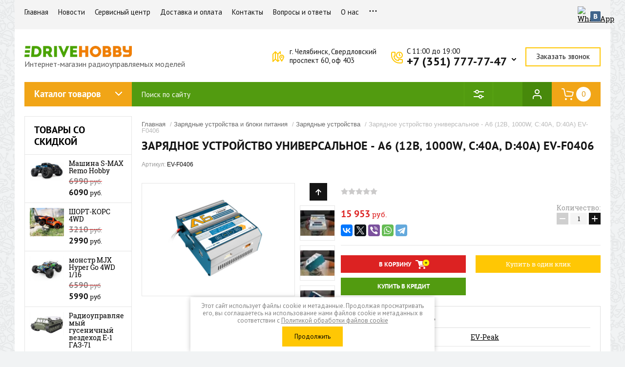

--- FILE ---
content_type: text/html; charset=utf-8
request_url: https://drivehobby.ru/%D0%B7%D0%B0%D1%80%D1%8F%D0%B4%D0%BD%D0%BE%D0%B5-%D1%83%D1%81%D1%82%D1%80%D0%BE%D0%B9%D1%81%D1%82%D0%B2%D0%BE-%D1%83%D0%BD%D0%B8%D0%B2%D0%B5%D1%80%D1%81%D0%B0%D0%BB%D1%8C%D0%BD%D0%BE%D0%B5-a6-12%D0%B2-1000w-c-40a-d-40a-ev-f0406
body_size: 25073
content:

	<!doctype html><html lang="ru"><head>
	<!-- Google Tag Manager -->
<script>(function(w,d,s,l,i){w[l]=w[l]||[];w[l].push({'gtm.start':
new Date().getTime(),event:'gtm.js'});var f=d.getElementsByTagName(s)[0],
j=d.createElement(s),dl=l!='dataLayer'?'&l='+l:'';j.async=true;j.src=
'https://www.googletagmanager.com/gtm.js?id='+i+dl;f.parentNode.insertBefore(j,f);
})(window,document,'script','dataLayer','GTM-W9SKT52');</script>
<!-- End Google Tag Manager --><link rel="stylesheet" href="/t/v3159/images/seostyle_an.scss.css"><link rel="icon" href="//drivehobby.ru/favicon.ico" type="image/x-icon"><link rel="shortcut icon" href="//drivehobby.ru/favicon.ico" type="image/x-icon"><meta charset="utf-8"><meta name="robots" content="all"/><title>Зарядное устройство универсальное - A6 (12В, 1000W, C:40A, D:40A) EV-F0406 купить в Челябинске, низкие цены, интернет-магазин Драйв Хобби</title><meta name="description" content="Купить Зарядное устройство универсальное - A6 (12В, 1000W, C:40A, D:40A) с доставкой от интернет-магазина Драйв Хобби. Описание, параметры, отзывы, фото. Покупка в кредит просто и быстро. Онлайн. Гарантия производителя."><meta name="keywords" content="Зарядное устройство универсальное - A6 (12В, 1000W, C:40A, D:40A) EV-F0406"><meta name="SKYPE_TOOLBAR" content="SKYPE_TOOLBAR_PARSER_COMPATIBLE"><meta name="viewport" content="width=device-width, initial-scale=1.0, maximum-scale=1.0, user-scalable=no"><meta name="format-detection" content="telephone=no"><meta http-equiv="x-rim-auto-match" content="none"><link rel="stylesheet" href="/g/css/styles_articles_tpl.css"><script src="/g/libs/jquery/1.10.2/jquery.min.js"></script><meta name="yandex-verification" content="72fe1748b3996da5" />
<link rel='stylesheet' type='text/css' href='/shared/highslide-4.1.13/highslide.min.css'/>
<script type='text/javascript' src='/shared/highslide-4.1.13/highslide-full.packed.js'></script>
<script type='text/javascript'>
hs.graphicsDir = '/shared/highslide-4.1.13/graphics/';
hs.outlineType = null;
hs.showCredits = false;
hs.lang={cssDirection:'ltr',loadingText:'Загрузка...',loadingTitle:'Кликните чтобы отменить',focusTitle:'Нажмите чтобы перенести вперёд',fullExpandTitle:'Увеличить',fullExpandText:'Полноэкранный',previousText:'Предыдущий',previousTitle:'Назад (стрелка влево)',nextText:'Далее',nextTitle:'Далее (стрелка вправо)',moveTitle:'Передвинуть',moveText:'Передвинуть',closeText:'Закрыть',closeTitle:'Закрыть (Esc)',resizeTitle:'Восстановить размер',playText:'Слайд-шоу',playTitle:'Слайд-шоу (пробел)',pauseText:'Пауза',pauseTitle:'Приостановить слайд-шоу (пробел)',number:'Изображение %1/%2',restoreTitle:'Нажмите чтобы посмотреть картинку, используйте мышь для перетаскивания. Используйте клавиши вперёд и назад'};</script>

            <!-- 46b9544ffa2e5e73c3c971fe2ede35a5 -->
            <script src='/shared/s3/js/lang/ru.js'></script>
            <script src='/shared/s3/js/common.min.js'></script>
        <link rel='stylesheet' type='text/css' href='/shared/s3/css/calendar.css' /><link rel="icon" href="/favicon.svg" type="image/svg+xml">

<!--s3_require-->
<link rel="stylesheet" href="/g/basestyle/1.0.1/user/user.css" type="text/css"/>
<link rel="stylesheet" href="/g/basestyle/1.0.1/user/user.red.css" type="text/css"/>
<script type="text/javascript" src="/g/basestyle/1.0.1/user/user.js" async></script>
<!--/s3_require-->

<link rel='stylesheet' type='text/css' href='/t/images/__csspatch/2/patch.css'/>
			
		
		
		
			<link rel="stylesheet" type="text/css" href="/g/shop2v2/default/css/theme.less.css">		
			<script type="text/javascript" src="/g/printme.js"></script>
		<script type="text/javascript" src="/g/shop2v2/default/js/tpl.js"></script>
		<script type="text/javascript" src="/g/shop2v2/default/js/baron.min.js"></script>
		
			<script type="text/javascript" src="/g/shop2v2/default/js/shop2.2.js"></script>
		
	<script type="text/javascript">shop2.init({"productRefs": {"1469961261":{"dostavka":{"782721ce6fab2b7230ebc4724aff5524":["1878962261"]},"kredit":{"a1b35862f73aa8abc8332c7a00b8fd23":["1878962261"]},"has_credit":{"1":["1878962261"]},"cml_vhodyaschee_napryazhenie_v_1615223549":{"280979661":["1878962261"]},"cml_dlya_tipov_akkumulyatorov_374508386":{"280979461":["1878962261"]},"cml_kolichestvo_kanalov_629543397":{"254720061":["1878962261"]}}},"apiHash": {"getPromoProducts":"2745a3e606759c4ce7af37135da947eb","getSearchMatches":"f64d5e3993c08b4ee3db06cb0881f8b5","getFolderCustomFields":"874dddaa648cfbaeaebbf28e5a30576f","getProductListItem":"507d27887b370a000b11e81775d9b6d7","cartAddItem":"df99ee6944dcb0f290c0759b256e1c6a","cartRemoveItem":"5936dd3cb9568ac380f6b98ae8051b36","cartUpdate":"f0466ca7a2652e15bed3f43cf64a1e5c","cartRemoveCoupon":"8c1433874031096789469b8f5ed5fba4","cartAddCoupon":"086a761c75254539e45baa22d740ef52","deliveryCalc":"7bcb994fe760c3105567ad363347e37e","printOrder":"27429fa6f21027fdfcb091bed80c6e79","cancelOrder":"19330a9bc3daa6a3ef267bfc85be5bcd","cancelOrderNotify":"f75a40b89afe5f7779205a345e47282e","repeatOrder":"93adcfc87d4cb6bd2d1d3e69215d42b2","paymentMethods":"6e6645fb6ebf2653055c48aa377f63a8","compare":"8be2b708943793198065a3bf36925ebb"},"hash": null,"verId": 2124206,"mode": "product","step": "","uri": "/glavnaya","IMAGES_DIR": "/d/","my": {"show_sections":true,"buy_alias":"\u0412 \u043a\u043e\u0440\u0437\u0438\u043d\u0443","accessory":"\u0417\u0430\u043f\u0447\u0430\u0441\u0442\u0438","collections_to_tabs":["accessory"]},"shop2_cart_order_payments": 1,"cf_margin_price_enabled": 0,"maps_yandex_key":"","maps_google_key":""});shop2.delivery.deligate = true;</script>
<script src="https://my.pochtabank.ru/sdk/v1/pos-credit.js"></script><link rel="stylesheet" href="/t/v3159/images/theme0/theme.scss.css"><script src="/t/v3159/images/js/site.addons.js"></script><link rel="stylesheet" href="/t/v3159/images/css/site_addons.scss.css"><!--[if lt IE 10]><script src="/g/libs/ie9-svg-gradient/0.0.1/ie9-svg-gradient.min.js"></script><script src="/g/libs/jquery-placeholder/2.0.7/jquery.placeholder.min.js"></script><script src="/g/libs/jquery-textshadow/0.0.1/jquery.textshadow.min.js"></script><script src="/g/s3/misc/ie/0.0.1/ie.js"></script><![endif]--><!--[if lt IE 9]><script src="/g/libs/html5shiv/html5.js"></script><![endif]--><link rel="stylesheet" href="/t/v3159/images/css/popover_styles.scss.css"><link rel="stylesheet" href="/t/v3159/images/css/advantages.scss.css"><script src="/t/v3159/images/js/advantages.js"></script></head><body>
	<!-- Google Tag Manager (noscript) -->
<noscript><iframe src="https://www.googletagmanager.com/ns.html?id=GTM-W9SKT52"
height="0" width="0" style="display:none;visibility:hidden"></iframe></noscript>
<!-- End Google Tag Manager (noscript) -->
<div class="site-background" style="background: url(/thumb/2/GwVAJnDaafovfKgYvNmJvw/r/d/pattern_1.png) center center repeat;"></div><div class="overlay"></div><div class="site-wrapper"><header role="banner" class="site-header"><div class="header-top-panel"><div class="header-top-panel-inner"><div class="menu-ico"></div><nav class="menu-top-wrap"><div class="menu-close">Навигация</div><ul class="menu-top"><li class="opened active"><a href="/" >Главная</a></li><li><a href="/news" >Новости</a></li><li><a href="/сервисный-центр" >Сервисный центр</a></li><li><a href="/dostavka" >Доставка и оплата</a></li><li><a href="/kontakty" >Контакты</a></li><li><a href="/voprosy-i-otvety" >Вопросы и ответы</a></li><li><a href="/o-nas" >О нас</a></li><li><a href="/instruktsii" >Инструкции</a></li><li><a href="/mudrosti-o-khobbi" >Мудрости о ХОББИ</a></li><li><a href="/svyazatsya-s-nami" >Связаться с нами</a></li><li><a href="/users" >Пользователи</a></li></ul></nav><div class="soc-ico-wrap"><a href="https://wa.me/message/BVQNF7NORGL7I1" target="blank"><img src="/d/fgs16_whatsapp-color.svg" alt="WhatsApp" /></a><a href="https://vk.com/drive_hobby" target="blank"><img src="/d/soc_ico-04.png" alt="Vkontakte" /></a></div></div></div><div class="header-bottom-block"><div class="headerIn"><div class="logoWr"><a class="logoImg" href="https://drivehobby.ru"><img src="/d/logotip_drivehobby_1.jpg" width="220" alt="ДрайвХобби"></a><div class="siteDesc">Интернет-магазин радиоуправляемых моделей</div></div><div class="headerRight"><div class="addressTop">г. Челябинск, Свердловский <br />
проспект 60, оф 403</div><div class="phonesTop"><div class="time_work">C 11:00 до 19:00</div><div class="phonesList"><div><a href="tel:+7 (351) 777-77-47">+7 (351) 777-77-47</a></div></div><span class="iconPhList"></span><div class="popupPhList"><div><a href="tel:+7 (909) 075-55-19">+7 (909) 075-55-19</a></div></div></div><a href="#" class="callBack">Заказать звонок</a></div></div></div><div class="header-bottom-panel"><div class="folWr"><div class="folders-title">Каталог товаров</div><div class="folders-shared-wrapper"><div class="folders-shared-title">Каталог товаров</div><ul class="folders-shared"><li class="has-child"><a href="/avtomodeli" >Автомодели</a><ul class="level-2"><li><a href="/mashiny" >Машины с электродвигателем</a></li><li><a href="/mashiny-s-dvs" >Машины с ДВС</a></li><li><a href="/chekhly-i-sumki" >Чехлы и сумки</a></li></ul></li><li class="has-child"><a href="/dji" >DJI</a><ul class="level-2"><li><a href="/квадрокоптеры-dji" >Квадрокоптеры DJI</a></li><li><a href="/стедикамы" >Стедикамы</a></li><li><a href="/аксессуары-dji" >Аксессуары DJI</a></li></ul></li><li class="has-child"><a href="/glavnaya/folder/55850700" >Запчасти DJI</a><ul class="level-2"><li><a href="/282227507" >Запчасти Dji Mini 3 PRO</a></li><li><a href="/запчасти-dji-mini-2" >Запчасти DJI Mini 2</a></li><li><a href="/запчасти-mavic-air-2-2s" >Запчасти Mavic AIR 2 / 2S</a></li><li><a href="/запчасти-dji-mavic-2-pro-zoom" >Запчасти DJI Mavic 2 PRO/ZOOM</a></li><li><a href="/запчасти-phantom-4-std-adv-pro-v2-0" >Запчасти Phantom 4 Std / Adv / Pro / V2.0</a></li><li><a href="/запчасти-mavic-pro" >Запчасти Mavic PRO</a></li><li><a href="/запчасти-dji-phantom-3" >Запчасти DJI Phantom 3</a></li><li><a href="/запчасти-dji-mavic-3-3pro-cl" >Запчасти Dji Mavic 3 / 3PRO / Cl</a></li><li><a href="/запчасти-dji-matrice-30-30t" >Запчасти DJI Matrice 30/30T</a></li></ul></li><li class="has-child"><a href="/детские-игрушки" >Детские игрушки</a><ul class="level-2"><li><a href="/автомобили" >Автомобили</a></li><li><a href="/спецтехника" >Спецтехника</a></li><li><a href="/танки" >Танки</a></li><li><a href="/роботы" >Роботы</a></li><li><a href="/настольные-игры" >Настольные игры</a></li></ul></li><li><a href="/kvadrokoptery" >Квадрокоптеры</a></li><li><a href="/судомодели" >Судомодели</a></li><li><a href="/самолеты" >Самолеты</a></li><li><a href="/konstruktory" >Конструкторы</a></li><li><a href="/glavnaya/folder/instruktsii-k-modelyam" >Инструкции к моделям</a></li><li class="has-child"><a href="/запчасти-для-автомоделей" >Запчасти для автомоделей</a><ul class="level-2"><li class="has-child"><a href="/запчасти-remo-hobby" >Запчасти Remo Hobby</a><ul class="level-3"><li><a href="/запчасти-для-smax-remo-hobby" >Запчасти для SMAX Remo Hobby</a></li><li><a href="/запчасти-для-sevor-remo-hobby-rh1661-rh1665" >Запчасти для SEVOR Remo Hobby</a></li><li><a href="/запчасти-для-rocket-remo-hobby" >Запчасти для ROCKET Remo Hobby</a></li><li><a href="/запчасти-для-dingo-remo-hobby" >Запчасти для DINGO Remo Hobby</a></li><li><a href="/запчасти-для-mmax-remo-hobby" >Запчасти для MMAX Remo Hobby</a></li><li><a href="/запчасти-для-ex3-remo-hobby" >Запчасти для EX3 Remo Hobby</a></li><li><a href="/запчасти-для-off-road-remo-hobby" >Запчасти для OFF-ROAD Remo Hobby</a></li><li><a href="/запчасти-для-dinosaurs-remo-hobby" >Запчасти для DINOSAURS Remo Hobby</a></li><li><a href="/запчасти-для-evo-r-remo-hobby" >Запчасти для EVO-R Remo Hobby</a></li><li><a href="/запчасти-для-9emu-remo-hobby" >Запчасти для 9EMU Remo Hobby</a></li><li><a href="/запчасти-для-scorpion-remo-hobby" >Запчасти для SCORPION Remo Hobby</a></li><li><a href="/запчасти-для-rally-master-remo-hobby" >Запчасти для RALLY MASTER Remo Hobby</a></li><li><a href="/запчасти-для-trial-rigs-truck-remo-hobby" >Запчасти для TRIAL RIGS TRUCK Remo Hobby</a></li><li><a href="/запчасти-для-mountain-lion-remo-hobby" >Запчасти для MOUNTAIN LION Remo Hobby</a></li><li><a href="/запчасти-для-batman-remo-hobby" >Запчасти для BATMAN Remo Hobby</a></li></ul></li><li class="has-child"><a href="/запчасти-mjx" >Запчасти MJX</a><ul class="level-3"><li><a href="/запчасти-для-mjx-m163" >Запчасти для MJX-M163</a></li><li><a href="/запчасти-для-mjx-10208" >Запчасти для MJX-10208</a></li><li><a href="/запчасти-для-mjx-16108" >Запчасти для MJX-16108</a></li></ul></li><li class="has-child"><a href="/запчасти-hsp" >Запчасти HSP</a><ul class="level-3"><li><a href="/запчасти-для-hsp-brontosaurus-94111" >Запчасти для HSP BRONTOSAURUS 94111</a></li><li><a href="/запчасти-для-hsp-tribeshead-94115" >Запчасти для HSP TRIBESHEAD 94115</a></li><li><a href="/запчасти-для-hsp-wolverine" >Запчасти для HSP Wolverine</a></li></ul></li><li class="has-child"><a href="/запчасти-wpl" >Запчасти WPL</a><ul class="level-3"><li><a href="/запчасти-b-24-газ-66" >Запчасти B-24 (ГАЗ-66)</a></li><li><a href="/запчасти-b-36-урал" >Запчасти B-36 (УРАЛ)</a></li></ul></li><li class="has-child"><a href="/запчасти-himoto" >Запчасти Himoto</a><ul class="level-3"><li><a href="/запчасти-для-himoto-bowie" >Запчасти для Himoto Bowie</a></li></ul></li></ul></li><li class="has-child"><a href="/akkumulyatory-i-batareyki" >Аккумуляторы и батарейки</a><ul class="level-2"><li><a href="/akkumulyatory" >Аккумуляторы</a></li><li><a href="/testery-napryazheniya" >Тестеры напряжения</a></li><li><a href="/perekhodniki" >Переходники</a></li><li><a href="/батарейки" >Батарейки</a></li><li><a href="/разъемы" >Разъемы</a></li></ul></li><li class="has-child"><a href="/apparatura-i-elektronika" >Аппаратура и электроника</a><ul class="level-2"><li><a href="/komplekty-apparatury" >Комплекты аппаратуры</a></li><li><a href="/regulyatory-skorosti" >Регуляторы скорости</a></li><li><a href="/priyemniki" >Приемники</a></li><li><a href="/servomashinki" >Сервомашинки</a></li><li><a href="/светотехника" >Светотехника</a></li><li><a href="/programmatory" >Программаторы</a></li><li><a href="/симуляторы" >Симуляторы</a></li><li><a href="/telemetriya" >Телеметрия</a></li><li><a href="/zapchasti-dlya-servomashinok" >Запчасти для сервомашинок</a></li><li><a href="/drugaya-elektronika" >Другая электроника</a></li></ul></li><li class="has-child opened"><a href="/zaryadnyye-ustroystva-i-bloki-pitaniya" >Зарядные устройства и блоки питания</a><ul class="level-2"><li class="opened active"><a href="/zaryadnyye-ustroystva" >Зарядные устройства</a></li><li><a href="/блоки-питания" >Блоки питания</a></li></ul></li><li class="has-child"><a href="/двигатели" >Двигатели</a><ul class="level-2"><li><a href="/электро" >Электро</a></li><li><a href="/двс" >ДВС</a></li></ul></li><li><a href="/instrumenty" >Инструменты</a></li><li><a href="/tekhnicheskiye-zhidkosti" >Технические жидкости</a></li><li class="has-child"><a href="/аксессуары" >Аксессуары</a><ul class="level-2"><li><a href="/кабели-и-провода" >Кабели и провода</a></li><li><a href="/кузова-для-моделей" >Кузова для моделей</a></li><li><a href="/краска" >Краска</a></li><li><a href="/glavnaya/folder/749199061" >Колеса, шины, диски</a></li><li><a href="/масла-и-смазки" >Масла и смазки</a></li><li><a href="/glavnaya/folder/747118861" >Подшипники</a></li><li><a href="/glavnaya/folder/714939461" >Свечи</a></li><li><a href="/накалы-свечей" >Накалы свечей</a></li><li><a href="/glavnaya/folder/730013461" >Стартовое оборудование</a></li><li><a href="/крепеж-винты-гайки" >Крепеж, винты, гайки</a></li><li><a href="/кейсы-рюкзаки-сумки" >Кейсы, рюкзаки, сумки</a></li><li><a href="/воздушные-фильтры" >Воздушные фильтры</a></li><li><a href="/glavnaya/folder/651134061" >Пропеллеры</a></li><li><a href="/glavnaya/folder/732388861" >Трубочки</a></li><li><a href="/сцепление-колокол-кулачки" >Сцепление, колокол, кулачки</a></li><li><a href="/универсальный-пластик" >Универсальный пластик</a></li></ul></li><li class="has-child"><a href="/запчасти" >Запчасти</a><ul class="level-2"><li><a href="/запчасти/автозапчасти" >Автомодели</a></li><li><a href="/вертолеты" >Вертолеты</a></li><li><a href="/glavnaya/folder/654669861" >Квадрокоптеры</a></li><li><a href="/glavnaya/folder/754790661" >Судомодели</a></li><li><a href="/glavnaya/folder/54309100" >Самолеты</a></li><li><a href="/тюнинг-rpm" >Тюнинг RPM</a></li></ul></li></ul></div></div><div class="search-wrapper"><div class="search-close">Поиск</div><form class="search-form" action="/search" method="get"><input type="text" class="search-text" name="search"  placeholder="Поиск по сайту" /><input class="search-button" type="submit" value="" /><re-captcha data-captcha="recaptcha"
     data-name="captcha"
     data-sitekey="6LcNwrMcAAAAAOCVMf8ZlES6oZipbnEgI-K9C8ld"
     data-lang="ru"
     data-rsize="invisible"
     data-type="image"
     data-theme="light"></re-captcha></form></div>	
	
<div class="shop2-block search-form">
	<div class="block-title">
		<strong>Расширенный поиск</strong>
		<span>&nbsp;</span>
	</div>
	<div class="block-body">
		<form action="/glavnaya/search" enctype="multipart/form-data">
			<input type="hidden" name="sort_by" value=""/>
			
							<div class="row range_slider_wrapper">
					<div class="input_range_slider"></div>
					<label><span>от</span>&nbsp;<input name="s[price][min]" type="text" size="5" class="small low" value="0" /></label>
					&nbsp;
					<label><span>до</span>&nbsp;<input name="s[price][max]" type="text" size="5" class="small hight" value="250000" /></label>
				</div>
			
							<div class="row">
					<label class="row-title" for="shop2-name">Название:</label>
					<input type="text" name="s[name]" size="20" id="shop2-name" value="" />
				</div>
			
							<div class="row">
					<label class="row-title" for="shop2-article">Артикул:</label>
					<input type="text" name="s[article]" id="shop2-article" value="" />
				</div>
			
							<div class="row">
					<label class="row-title" for="shop2-text">Текст:</label>
					<input type="text" name="search_text" size="20" id="shop2-text"  value="" />
				</div>
			
			
							<div class="row">
					<div class="row-title">Выберите категорию:</div>
					<select name="s[folder_id]" id="s[folder_id]">
						<option value="">Все</option>
																																		<option value="461708861" >
									 Автомодели
								</option>
																												<option value="461709061" >
									&raquo; Машины с электродвигателем
								</option>
																												<option value="461709261" >
									&raquo; Машины с ДВС
								</option>
																												<option value="461709461" >
									&raquo; Чехлы и сумки
								</option>
																												<option value="471971061" >
									 DJI
								</option>
																												<option value="471971261" >
									&raquo; Квадрокоптеры DJI
								</option>
																												<option value="476497661" >
									&raquo; Стедикамы
								</option>
																												<option value="573273261" >
									&raquo; Аксессуары DJI
								</option>
																												<option value="55850700" >
									 Запчасти DJI
								</option>
																												<option value="282227507" >
									&raquo; Запчасти Dji Mini 3 PRO
								</option>
																												<option value="63355306" >
									&raquo; Запчасти DJI Mini 2
								</option>
																												<option value="66234106" >
									&raquo; Запчасти Mavic AIR 2 / 2S
								</option>
																												<option value="68211306" >
									&raquo; Запчасти DJI Mavic 2 PRO/ZOOM
								</option>
																												<option value="43665306" >
									&raquo; Запчасти Phantom 4 Std / Adv / Pro / V2.0
								</option>
																												<option value="48571306" >
									&raquo; Запчасти Mavic PRO
								</option>
																												<option value="66276906" >
									&raquo; Запчасти DJI Phantom 3
								</option>
																												<option value="477921109" >
									&raquo; Запчасти Dji Mavic 3 / 3PRO / Cl
								</option>
																												<option value="528419709" >
									&raquo; Запчасти DJI Matrice 30/30T
								</option>
																												<option value="476497861" >
									 Детские игрушки
								</option>
																												<option value="476498061" >
									&raquo; Автомобили
								</option>
																												<option value="84592700" >
									&raquo; Спецтехника
								</option>
																												<option value="599977461" >
									&raquo; Танки
								</option>
																												<option value="85087900" >
									&raquo; Роботы
								</option>
																												<option value="476498261" >
									&raquo; Настольные игры
								</option>
																												<option value="461709661" >
									 Квадрокоптеры
								</option>
																												<option value="539321461" >
									 Судомодели
								</option>
																												<option value="545151861" >
									 Самолеты
								</option>
																												<option value="476497261" >
									 Конструкторы
								</option>
																												<option value="272189461" >
									 Инструкции к моделям
								</option>
																												<option value="64420905" >
									 Запчасти для автомоделей
								</option>
																												<option value="64421105" >
									&raquo; Запчасти Remo Hobby
								</option>
																												<option value="64421305" >
									&raquo;&raquo; Запчасти для SMAX Remo Hobby
								</option>
																												<option value="111925305" >
									&raquo;&raquo; Запчасти для SEVOR Remo Hobby
								</option>
																												<option value="111942105" >
									&raquo;&raquo; Запчасти для ROCKET Remo Hobby
								</option>
																												<option value="111971105" >
									&raquo;&raquo; Запчасти для DINGO Remo Hobby
								</option>
																												<option value="111971905" >
									&raquo;&raquo; Запчасти для MMAX Remo Hobby
								</option>
																												<option value="111972105" >
									&raquo;&raquo; Запчасти для EX3 Remo Hobby
								</option>
																												<option value="746140513" >
									&raquo;&raquo; Запчасти для OFF-ROAD Remo Hobby
								</option>
																												<option value="112058105" >
									&raquo;&raquo; Запчасти для DINOSAURS Remo Hobby
								</option>
																												<option value="112062305" >
									&raquo;&raquo; Запчасти для EVO-R Remo Hobby
								</option>
																												<option value="112062905" >
									&raquo;&raquo; Запчасти для 9EMU Remo Hobby
								</option>
																												<option value="112066905" >
									&raquo;&raquo; Запчасти для SCORPION Remo Hobby
								</option>
																												<option value="112070505" >
									&raquo;&raquo; Запчасти для RALLY MASTER Remo Hobby
								</option>
																												<option value="112071305" >
									&raquo;&raquo; Запчасти для TRIAL RIGS TRUCK Remo Hobby
								</option>
																												<option value="112071705" >
									&raquo;&raquo; Запчасти для MOUNTAIN LION Remo Hobby
								</option>
																												<option value="112077105" >
									&raquo;&raquo; Запчасти для BATMAN Remo Hobby
								</option>
																												<option value="284260309" >
									&raquo; Запчасти MJX
								</option>
																												<option value="284295909" >
									&raquo;&raquo; Запчасти для MJX-M163
								</option>
																												<option value="450844309" >
									&raquo;&raquo; Запчасти для MJX-10208
								</option>
																												<option value="493636509" >
									&raquo;&raquo; Запчасти для MJX-16108
								</option>
																												<option value="111173905" >
									&raquo; Запчасти HSP
								</option>
																												<option value="111174505" >
									&raquo;&raquo; Запчасти для HSP BRONTOSAURUS 94111
								</option>
																												<option value="111175705" >
									&raquo;&raquo; Запчасти для HSP TRIBESHEAD 94115
								</option>
																												<option value="106206107" >
									&raquo;&raquo; Запчасти для HSP Wolverine
								</option>
																												<option value="10388307" >
									&raquo; Запчасти WPL
								</option>
																												<option value="10388907" >
									&raquo;&raquo; Запчасти B-24 (ГАЗ-66)
								</option>
																												<option value="10492707" >
									&raquo;&raquo; Запчасти B-36 (УРАЛ)
								</option>
																												<option value="90240507" >
									&raquo; Запчасти Himoto
								</option>
																												<option value="90240707" >
									&raquo;&raquo; Запчасти для Himoto Bowie
								</option>
																												<option value="461732261" >
									 Аккумуляторы и батарейки
								</option>
																												<option value="461732461" >
									&raquo; Аккумуляторы
								</option>
																												<option value="461732661" >
									&raquo; Тестеры напряжения
								</option>
																												<option value="476500861" >
									&raquo; Переходники
								</option>
																												<option value="257391500" >
									&raquo; Батарейки
								</option>
																												<option value="9494102" >
									&raquo; Разъемы
								</option>
																												<option value="476499061" >
									 Аппаратура и электроника
								</option>
																												<option value="476499261" >
									&raquo; Комплекты аппаратуры
								</option>
																												<option value="476499861" >
									&raquo; Регуляторы скорости
								</option>
																												<option value="476499461" >
									&raquo; Приемники
								</option>
																												<option value="476499661" >
									&raquo; Сервомашинки
								</option>
																												<option value="61368500" >
									&raquo; Светотехника
								</option>
																												<option value="476500061" >
									&raquo; Программаторы
								</option>
																												<option value="476497461" >
									&raquo; Симуляторы
								</option>
																												<option value="476500261" >
									&raquo; Телеметрия
								</option>
																												<option value="476500461" >
									&raquo; Запчасти для сервомашинок
								</option>
																												<option value="476500661" >
									&raquo; Другая электроника
								</option>
																												<option value="503594661" >
									 Зарядные устройства и блоки питания
								</option>
																												<option value="503594861" >
									&raquo; Зарядные устройства
								</option>
																												<option value="721840861" >
									&raquo; Блоки питания
								</option>
																												<option value="476501061" >
									 Двигатели
								</option>
																												<option value="476501261" >
									&raquo; Электро
								</option>
																												<option value="476501461" >
									&raquo; ДВС
								</option>
																												<option value="272262261" >
									 Инструменты
								</option>
																												<option value="692773061" >
									 Технические жидкости
								</option>
																												<option value="476501661" >
									 Аксессуары
								</option>
																												<option value="56402100" >
									&raquo; Кабели и провода
								</option>
																												<option value="539554661" >
									&raquo; Кузова для моделей
								</option>
																												<option value="188088102" >
									&raquo; Краска
								</option>
																												<option value="749199061" >
									&raquo; Колеса, шины, диски
								</option>
																												<option value="55712100" >
									&raquo; Масла и смазки
								</option>
																												<option value="747118861" >
									&raquo; Подшипники
								</option>
																												<option value="714939461" >
									&raquo; Свечи
								</option>
																												<option value="603258061" >
									&raquo; Накалы свечей
								</option>
																												<option value="730013461" >
									&raquo; Стартовое оборудование
								</option>
																												<option value="602338661" >
									&raquo; Крепеж, винты, гайки
								</option>
																												<option value="602338861" >
									&raquo; Кейсы, рюкзаки, сумки
								</option>
																												<option value="476501861" >
									&raquo; Воздушные фильтры
								</option>
																												<option value="651134061" >
									&raquo; Пропеллеры
								</option>
																												<option value="732388861" >
									&raquo; Трубочки
								</option>
																												<option value="57118100" >
									&raquo; Сцепление, колокол, кулачки
								</option>
																												<option value="154803700" >
									&raquo; Универсальный пластик
								</option>
																												<option value="476498461" >
									 Запчасти
								</option>
																												<option value="476498661" >
									&raquo; Автомодели
								</option>
																												<option value="476498861" >
									&raquo; Вертолеты
								</option>
																												<option value="654669861" >
									&raquo; Квадрокоптеры
								</option>
																												<option value="754790661" >
									&raquo; Судомодели
								</option>
																												<option value="54309100" >
									&raquo; Самолеты
								</option>
																												<option value="61632100" >
									&raquo; Тюнинг RPM
								</option>
																		</select>
				</div>

				<div id="shop2_search_custom_fields"></div>
			
						<div id="shop2_search_global_fields">
				
																</div>
						
							<div class="row">
					<div class="row-title">Производитель:</div>
					<select name="s[vendor_id]">
						<option value="">Все</option>          
													<option value="62210061" >LG</option>
													<option value="62212061" >Samsung</option>
													<option value="62212661" >Sony</option>
													<option value="62211061" >Orient</option>
													<option value="62209661" >IVUE</option>
													<option value="62208861" >Falcon Eye</option>
													<option value="62214061" >Каркам</option>
													<option value="62210861" >Mystery</option>
													<option value="62212461" >Sho-Me</option>
													<option value="62213061" >Stinger</option>
													<option value="62209861" >Lexand</option>
													<option value="62213261" >Supra</option>
													<option value="62208661" >Digma</option>
													<option value="62211661" >Pandora</option>
													<option value="62211461" >PanDECT</option>
													<option value="62213461" >SVS</option>
													<option value="62208461" >DEPO</option>
													<option value="62214261" >Норпласт</option>
													<option value="62207661" >Autolux</option>
													<option value="62210661" >Motul</option>
													<option value="62208261" >Castrol</option>
													<option value="62213861" >Бибип</option>
													<option value="62209461" >Hi-Gear</option>
													<option value="62209061" >Glanz</option>
													<option value="62210461" >Mobil</option>
													<option value="62209261" >GT OIL Turbo</option>
													<option value="62207861" >BMW</option>
													<option value="62211861" >Ravenol</option>
													<option value="62212861" >StepUp</option>
													<option value="62210261" >Liqui Moly</option>
													<option value="62208061" >BTI</option>
													<option value="62213661" >UNIPRO</option>
													<option value="62211261" >Overhaul</option>
													<option value="62207461" >AmPro</option>
													<option value="62212261" >Seintex</option>
													<option value="62249861" >HSP</option>
													<option value="62296061" >HPI-Racing</option>
													<option value="62296261" >Thunder Tiger</option>
													<option value="104853661" >XIRO</option>
													<option value="107496261" >Zegan</option>
													<option value="110208861" >LEGO</option>
													<option value="110498261" >DJI</option>
													<option value="111651261" >HC-Toys</option>
													<option value="111651461" >Kutch Wheels</option>
													<option value="111662061" >Double E</option>
													<option value="111662261" >WLTOYS</option>
													<option value="111662461" >MZ</option>
													<option value="111662661" >FlySky</option>
													<option value="111667061" >JX</option>
													<option value="111667461" >SkyRC</option>
													<option value="111667661" >Peak Racing</option>
													<option value="111667861" >O.S. Engines</option>
													<option value="111668061" >Castle Creations</option>
													<option value="111668261" >Byron</option>
													<option value="111668861" >Traxxas</option>
													<option value="111669061" >Goowell</option>
													<option value="132132861" >RCEngineering</option>
													<option value="132133061" >SYMA</option>
													<option value="132133261" >3Racing</option>
													<option value="132833061" >Polymotors</option>
													<option value="132833261" >Korobeyniki</option>
													<option value="132833461" >COBI</option>
													<option value="132833661" >Polymorfus</option>
													<option value="132833861" >Team Associated</option>
													<option value="132834061" >Gens Ace</option>
													<option value="132834261" >BSD RAcing</option>
													<option value="132834461" >Hubsan</option>
													<option value="132834661" >HPI Racing</option>
													<option value="132834861" >Insane</option>
													<option value="132835061" >Remo Hobby</option>
													<option value="132835261" >Tamiya</option>
													<option value="132835461" >VANT BATTARY</option>
													<option value="132835661" >Yeah Racing</option>
													<option value="132835861" >ApexHobby</option>
													<option value="132836061" >Smatree</option>
													<option value="132836261" >Align</option>
													<option value="132836461" >Taigen</option>
													<option value="132836661" >HobbyRUM</option>
													<option value="132836861" >RICCS</option>
													<option value="132837061" >Dualsky</option>
													<option value="132837261" >SanYan</option>
													<option value="132837461" >SDL</option>
													<option value="132837661" >Garmin</option>
													<option value="132837861" >Lepin</option>
													<option value="132838061" >ZEROTECH</option>
													<option value="132838261" >Unlimited</option>
													<option value="132838461" >Pulsar</option>
													<option value="132838661" >Maverick (HPI UK)</option>
													<option value="132838861" >Iron Track</option>
													<option value="132839061" >Team Losi</option>
													<option value="132839261" >Team Magic</option>
													<option value="132839461" >Vaterra</option>
													<option value="132839661" >BLADE</option>
													<option value="132839861" >Kyosho</option>
													<option value="132840061" >Estes ProtoX</option>
													<option value="132840261" >Cheerson</option>
													<option value="132840461" >Joysway</option>
													<option value="132840661" >HuanQi</option>
													<option value="132840861" >Futaba</option>
													<option value="132841061" >IMAXRC</option>
													<option value="132841261" >Nine Eagles</option>
													<option value="132841461" >Team Orion</option>
													<option value="132841661" >EasySky</option>
													<option value="132841861" >NVision</option>
													<option value="132842061" >Black Magic</option>
													<option value="132842261" >FlyZone</option>
													<option value="132842461" >Dynamite</option>
													<option value="132842661" >E-Flite</option>
													<option value="132842861" >Park Zone</option>
													<option value="132843061" >ProLine</option>
													<option value="132843261" >Fastrax</option>
													<option value="132843461" >Prolux</option>
													<option value="132843661" >CML UK </option>
													<option value="132843861" >NGK</option>
													<option value="132844061" >Hitec</option>
													<option value="132844261" >Планета Хобби</option>
													<option value="132844461" >Hyperion</option>
													<option value="132844661" >HobbyTech</option>
													<option value="132844861" >VSTank</option>
													<option value="132845061" >Carisma</option>
													<option value="132845261" >Amass</option>
													<option value="132845461" >Varta</option>
													<option value="132845661" >Robiton</option>
													<option value="132845861" >Axial</option>
													<option value="132846061" >Gmade</option>
													<option value="132846261" >ECX</option>
													<option value="132846461" >Great Wall Toys</option>
													<option value="132846661" >EV-Peak</option>
													<option value="132846861" >Esky</option>
													<option value="132847061" >Walkera</option>
													<option value="132847261" >RF</option>
													<option value="132847461" >JXD</option>
													<option value="132847661" >MJX</option>
													<option value="132847861" >ImmersionRC</option>
													<option value="132848061" >GP</option>
													<option value="132848261" >HopWo</option>
													<option value="132848461" >IMexRC</option>
													<option value="132848661" >Himoto</option>
													<option value="132848861" >KYOSHO Dslot</option>
													<option value="132849061" >Art-Tech</option>
													<option value="132849261" >Spektrum</option>
													<option value="132849461" >YUNEEC</option>
													<option value="132849661" >Yokomo</option>
													<option value="134068061" >HobbyWing</option>
													<option value="134068261" >G.T.POWER</option>
													<option value="135374061" >Fuse</option>
													<option value="136670061" >MST</option>
													<option value="136926661" >HobbyZone</option>
													<option value="136926861" >Multiplex</option>
													<option value="137395061" >EFly-Hobby</option>
													<option value="139802061" >MX</option>
													<option value="140115261" >Pro Boat</option>
													<option value="142533661" >Sluban</option>
													<option value="142533861" >XK Innovation</option>
													<option value="142822461" >Aosenma</option>
													<option value="145238861" >Ausini</option>
													<option value="145239061" >Brick</option>
													<option value="145239261" >Qiaoletong</option>
													<option value="145342061" >SpeedStorm</option>
													<option value="145710861" >Jin Xing Da</option>
													<option value="145711661" >Wingsland</option>
													<option value="147761461" >Разное</option>
													<option value="147767461" >Ultra Power</option>
													<option value="148663861" >Dust Rubber Protection</option>
													<option value="150010861" >ZG</option>
													<option value="150277861" >Heliway</option>
													<option value="155401261" >WPL</option>
													<option value="156080261" >Sunpadow</option>
													<option value="156527061" >AirSelfie</option>
													<option value="10456500" >UltraCote</option>
													<option value="10596900" >Kugoo</option>
													<option value="10597100" >Xiaomi</option>
													<option value="10623100" >Phoenix Model</option>
													<option value="10667300" >Ninebot</option>
													<option value="10667500" >Dynam</option>
													<option value="10667700" >Urban</option>
													<option value="11219300" >Horizon Hobby</option>
													<option value="11694300" >ARRMA</option>
													<option value="11771300" >Tower Pro</option>
													<option value="11785700" >DYS</option>
													<option value="11876300" >APS</option>
													<option value="12216500" >Maytech</option>
													<option value="12250900" >DERB</option>
													<option value="12317500" >RPM</option>
													<option value="12355100" >Fullymax</option>
													<option value="12406900" >Integy</option>
													<option value="12452700" >Pro Body RC</option>
													<option value="12487300" >Spard</option>
													<option value="12577500" >Zeda Power</option>
													<option value="12617100" >HASEGAWA</option>
													<option value="12636100" >Heng Long</option>
													<option value="12748500" >HARD</option>
													<option value="12796500" >ChinaTopwin</option>
													<option value="13598700" >Rastar</option>
													<option value="22569700" >HUI NA TOYS</option>
													<option value="22754900" >Keye Toys</option>
													<option value="28469700" >Woer</option>
													<option value="34565700" >SJ RC</option>
													<option value="35050900" >EMAX</option>
													<option value="35493500" >TRAXXAS запчасти</option>
													<option value="35493700" >KYOSHO запчасти</option>
													<option value="35493900" >HSP запчасти</option>
													<option value="35494100" >Nine Eagles запчасти</option>
													<option value="35494300" >EasySky запчасти</option>
													<option value="35494500" >O.S. Engines запчасти</option>
													<option value="35494700" >WLTOYS запчасти</option>
													<option value="35494900" >XIRO Запчасти</option>
													<option value="35495300" >KYOSHO Mini-Z</option>
													<option value="35495500" >Hobbico</option>
													<option value="35495700" >Firelap</option>
													<option value="35495900" >HPI</option>
													<option value="35496100" >Arrowind</option>
													<option value="35496300" >Estes</option>
													<option value="35496500" >Create Toys</option>
													<option value="35496700" >Hubsan Запчасти</option>
													<option value="35496900" >Maverick</option>
													<option value="35497100" >G.T. Power</option>
													<option value="35497300" >BlueBird Model</option>
													<option value="35497500" >PowerHD</option>
													<option value="35497700" >TowerPro</option>
													<option value="35497900" >Associated</option>
													<option value="35498100" >Excel</option>
													<option value="35498300" >BSD</option>
													<option value="35498500" >Losi</option>
													<option value="35498700" >TRAXXAS Battery</option>
													<option value="38501300" >TRAXXAS Charger</option>
													<option value="38651700" >AKA Racing</option>
													<option value="43820300" >ZLRC</option>
													<option value="44029900" >Hoverbot</option>
													<option value="45396100" >HBX</option>
													<option value="50511100" >Zeee Power</option>
													<option value="54178700" >Radiolink</option>
													<option value="65937300" >Double Horse</option>
													<option value="70799700" >Anderson</option>
													<option value="78540900" >Smartbuy</option>
													<option value="79837100" >Ergolux</option>
													<option value="86662100" >ZHENGGUANG</option>
													<option value="87295300" >Fei Lun</option>
													<option value="87901" >Pilotage</option>
													<option value="3124901" >CraZon</option>
													<option value="3545301" >MKB</option>
													<option value="10634501" >ДрайвХобби</option>
													<option value="19738301" >Zhencheng</option>
													<option value="20642101" >Evolution Engines</option>
													<option value="24530901" >XLG</option>
													<option value="40890701" >ABToys</option>
													<option value="2802702" >Hoenvesta</option>
													<option value="42266302" >Louise Rc</option>
													<option value="48045502" >Volantex RC</option>
													<option value="49241302" >FuliHua Electric</option>
													<option value="49241902" >Speedway</option>
													<option value="49558302" >Dreams Gift</option>
													<option value="55800702" >SURPASSHOBBY</option>
													<option value="9039504" >Hendee</option>
													<option value="9828104" >FlyTec</option>
													<option value="26055304" >Top RC Hobby</option>
													<option value="26356704" >Eachine</option>
													<option value="25099105" >GPR</option>
													<option value="10925506" >UDI</option>
													<option value="20637906" >Jabo</option>
													<option value="48512706" >Double Eagle</option>
													<option value="19220708" >B&amp;C</option>
													<option value="27144908" >Yikong</option>
													<option value="28126308" >Duracell</option>
													<option value="83655509" >CZI</option>
													<option value="11510713" >TLTAN RC</option>
													<option value="157860913" >RCM</option>
											</select>
				</div>
			
							<div class="row">
					<div class="row-title">Новинка:</div>
					<select name="s[new]">
						<option value="">Все</option>
						<option value="1">да</option>
						<option value="0">нет</option>
					</select>
				</div>
			
							<div class="row">
					<div class="row-title">Спецпредложение:</div>
					<select name="s[special]">
						<option value="">Все</option>
						<option value="1">да</option>
						<option value="0">нет</option>
					</select>
				</div>
			
							<div class="row">
					<div class="row-title">Результатов на странице:</div>
					<select name="s[products_per_page]">
																										<option value="5">5</option>
																				<option value="20">20</option>
																				<option value="35">35</option>
																				<option value="50">50</option>
																				<option value="65">65</option>
																				<option value="80">80</option>
																				<option value="95">95</option>
											</select>
				</div>
			
			<div class="clear-container"></div>
			<div class="row">
				<button type="submit" class="search-btn">Найти</button>
			</div>
		<re-captcha data-captcha="recaptcha"
     data-name="captcha"
     data-sitekey="6LcNwrMcAAAAAOCVMf8ZlES6oZipbnEgI-K9C8ld"
     data-lang="ru"
     data-rsize="invisible"
     data-type="image"
     data-theme="light"></re-captcha></form>
		<div class="clear-container"></div>
	</div>
</div><!-- Search Form --><div class="shop2-block login-form">
	<div class="block-title">
		<strong>Личный кабинет</strong>
		<span>&nbsp;</span>
	</div>
	<div class="block-body">
		<div class="close-login">Личный кабинет</div>
					<form method="post" action="/users">
				<input type="hidden" name="mode" value="login" />
				<div class="row">
					<label class="field text">
						<input type="text" name="login" id="login" tabindex="1" value="" />
						<span class="login-title" for="login">Логин:</span>
					</label>
				</div>
				<div class="row">
					<button type="submit" class="signin-btn" tabindex="3">Войти</button>
					<label class="field password">
						<input type="password" name="password" id="password" tabindex="2" value="" />
						<span class="password-title" for="password">Пароль:</span>
					</label>
				</div>
			<re-captcha data-captcha="recaptcha"
     data-name="captcha"
     data-sitekey="6LcNwrMcAAAAAOCVMf8ZlES6oZipbnEgI-K9C8ld"
     data-lang="ru"
     data-rsize="invisible"
     data-type="image"
     data-theme="light"></re-captcha></form>
			<div class="clear-container"></div>
			<p>
				<a href="/users/register" class="register">Регистрация</a>
				<a href="/users/forgot_password">Забыли пароль?</a>
			</p>
			</div>
</div><a href="/glavnaya/cart" class="cart-top-wrap"><div id="shop2-cart-preview">
	Корзина
	<div class="cart-total">0</div>	
</div><!-- Cart Preview --></a></div></header> <!-- .site-header --><div class="site-container"><aside role="complementary" class="site-sidebar left"><div class="clear-both"></div><div class="edit-block-wrap clear-self"><div class="edit-block-name">Товары со скидкой</div><div class="edit-block-item"><div class="edit-block-pic"><img src="/d/cml_156879609428549.png" alt="Товары со скидкой" alt=""></div><div class="edit-block-desc"><div class="edit-block-title"><a href="https://drivehobby.ru/радиоуправляемый-монстр-remo-hobby-rh1631-4wd-rtr-масштаб-1-16-2.4g-rh1631">Машина S-MAX Remo Hobby</a></div><div class="edit-block-price-old"><strong>6990<span> руб.</span></strong></div><div class="edit-block-price">6090<span> руб.</span></div></div></div><div class="edit-block-item"><div class="edit-block-pic"><img src="/d/dh7514_2.png" alt="Товары со скидкой" alt=""></div><div class="edit-block-desc"><div class="edit-block-title"><a href="https://drivehobby.ru/радиоуправляемый-шорт-корс-bfr63-4wd-rtr-масштаб-1-43-2-4g">ШОРТ-КОРС 4WD</a></div><div class="edit-block-price-old"><strong>3210<span> руб.</span></strong></div><div class="edit-block-price">2990<span> руб.</span></div></div></div><div class="edit-block-item"><div class="edit-block-pic"><img src="/d/mjx-16108-green.jpg" alt="Товары со скидкой" alt=""></div><div class="edit-block-desc"><div class="edit-block-title"><a href="https://drivehobby.ru/радиоуправляемый-монстр-mjx-hyper-go-зеленый-4wd-2-4g-led-1-16-rtr-mjx-16108-green">монстр MJX Hyper Go 4WD 1/16</a></div><div class="edit-block-price-old"><strong>6590<span> руб</span></strong></div><div class="edit-block-price">5990<span> руб</span></div></div></div><div class="edit-block-item"><div class="edit-block-pic"><img src="/d/e-1.jpg" alt="Товары со скидкой" alt=""></div><div class="edit-block-desc"><div class="edit-block-title"><a href="https://drivehobby.ru/радиоуправляемый-гусеничный-вездеход-wpl-e-1-газ-71-2-4g-1-16-rtr-e-1">Радиоуправляемый гусеничный вездеход E-1 ГАЗ-71</a></div><div class="edit-block-price-old"><strong>6490<span> руб</span></strong></div><div class="edit-block-price">4710<span> руб</span></div></div></div></div><div class="informers"><script src="https://yastatic.net/es5-shims/0.0.2/es5-shims.min.js"></script>
<script src="https://yastatic.net/share2/share.js"></script>
<div class="ya-share2" data-services="collections,vkontakte,whatsapp,telegram"></div></div><div class="news-wrap"><div class="news-name">Новости <div class="news-all"><a href="/news">Все</a></div></div><div class="news-body-wrap"><article class="news-body"><div class="news-pic"><img src="/thumb/2/SOSuytqtRTByEfBQ2y2qXw/180r/d/20200722_161322_0.jpg" /></div><time class="news-date" datetime="22.07.2020">22.07.2020</time><div class="news-title"><a href="/большое-поступление-запчастей-remo-hobby">Большое поступление запчастей Remo Hobby</a></div></article><article class="news-body"><div class="news-pic"><img src="/thumb/2/ypvUexrUElcmf3jw4EpTuw/180r/d/kyosho_mini-z.jpg" /></div><time class="news-date" datetime="04.04.2020">04.04.2020</time><div class="news-title"><a href="/мы-открыты-и-работаем">Изменение формата работы компании Драйв Хобби</a></div></article><article class="news-body"><div class="news-pic"><img src="/thumb/2/z7w9-amfOSFoTx8cFqjAuQ/180r/d/6958265192869_20.png" /></div><time class="news-date" datetime="06.03.2020">06.03.2020</time><div class="news-title"><a href="/dji-mavic-mini">DJI Mavic MINI</a></div></article><article class="news-body"><div class="news-pic"><img src="/thumb/2/PwGo7pQsb9MeqiLGZ_2HPA/180r/d/podarochnyj_sertifikat.jpg" /></div><time class="news-date" datetime="22.12.2019">22.12.2019</time><div class="news-title"><a href="/подарочный-сертификат">Подарочный сертификат</a></div></article><article class="news-body"><div class="news-pic"><img src="/thumb/2/C4igYSzyjs64QD9uCNoprA/180r/d/podarki_na_novyj_god_2019_2.png" /></div><time class="news-date" datetime="02.12.2019">02.12.2019</time><div class="news-title"><a href="/10-идей-крутых-подарков-на-новый-год-2019">10 идей крутых подарков на Новый год 2019</a></div></article></div></div></aside><main role="main" class="site-main"><div class="site-main__inner">
<div class="site-path" data-url="/"><a href="/">Главная</a> / <a href="/zaryadnyye-ustroystva-i-bloki-pitaniya">Зарядные устройства и блоки питания</a> / <a href="/zaryadnyye-ustroystva">Зарядные устройства</a> / Зарядное устройство универсальное - A6 (12В, 1000W, C:40A, D:40A) EV-F0406</div><h1>Зарядное устройство универсальное - A6 (12В, 1000W, C:40A, D:40A) EV-F0406</h1>
					
<script src="/g/s3/misc/eventable/0.0.1/s3.eventable.js" charset="utf-8"></script>
<script src="/g/s3/misc/math/0.0.1/s3.math.js" charset="utf-8"></script>
<script src="/t/v3159/images/js/menu.js" charset="utf-8"></script>
<script src="/t/v3159/images/js/one.line.menu.js" charset="utf-8"></script>
<script src="/t/v3159/images/js/plugins.js" charset="utf-8"></script>
<!-- <script src="/t/v3159/images/js/form_minimal.js" charset="utf-8"></script> -->
<script src="/t/v3159/images/js/timer.js" charset="utf-8"></script>
<script src="/t/v3159/images/js/nouislider.min.js" charset="utf-8"></script>
<!--<script src="/t/v3159/images/js/form_minimal.js" charset="utf-8"></script>-->
<script src="/g/s3/misc/form/1.2.0/s3.form.js" charset="utf-8"></script>
<script src="/t/v3159/images/js/sly-slider.js" charset="utf-8"></script>
<script src="/t/v3159/images/js/new_main.js"></script>

	<div class="shop2-cookies-disabled shop2-warning hide"></div>
	
	
	 
		
							
			
							
			
							
			
		
					
	
	
					
	
	
					<div class="shop2-product-article"><span>Артикул:</span> EV-F0406</div>
	
		<div class="product-wrapper card_page">
		<form method="post"	action="/glavnaya?mode=cart&amp;action=add" accept-charset="utf-8" class="shop2-product">
			<div class="product-wrapper_in">
			<input type="hidden" name="kind_id" value="1878962261"/>
			<input type="hidden" name="product_id" value="1469961261"/>
			<input type="hidden" name="meta" value='{&quot;has_credit&quot;:&quot;1&quot;,&quot;cml_vhodyaschee_napryazhenie_v_1615223549&quot;:&quot;280979661&quot;,&quot;cml_dlya_tipov_akkumulyatorov_374508386&quot;:[&quot;280979461&quot;],&quot;cml_kolichestvo_kanalov_629543397&quot;:&quot;254720061&quot;}'/>
			<div class="side-l-r-wrapper">
				<div class="product-side-l">
					<div class="product-side-l-in">
						<div class="product-image-wrap">
							<div class="product-image">
								<div class="product-label">	
								    																	</div>
																<a href="/d/ev-f0406.png">
									<img src="/thumb/2/IPIcOo5iyJA7i_QxfJ5xgg/200r190/d/ev-f0406.png" alt="Зарядное устройство универсальное - A6 (12В, 1000W, C:40A, D:40A) EV-F0406" title="Зарядное устройство универсальное - A6 (12В, 1000W, C:40A, D:40A) EV-F0406" />
								</a>
								<div class="verticalMiddle"></div>
															</div>
													</div>
	
													<div class="product-thumbnails-wrap special-block-wrapper" id="exaemple">
							<div class="product-thumbnails-wrap1 special-block clear-self" >
							<div class="scrollbar">
								<div class="handle">
									<div class="mousearea">
									</div>
								</div>
							</div>	
							<div class="product-thumbnails special-block-in frame">
								<ul class="thumbnails-in special-block1 product-list-thumbs clear-self">
																																																																		<li>
											<a class="sm_image" href="/d/20200225_133552.jpg">
												<img src="/thumb/2/ZDyHkkrq7Oz3rKXH6CZpPQ/56r56/d/20200225_133552.jpg" alt="Зарядное устройство универсальное - A6 (12В, 1000W, C:40A, D:40A) EV-F0406" title="Зарядное устройство универсальное - A6 (12В, 1000W, C:40A, D:40A) EV-F0406" />
											</a>
											<div class="verticalMiddle"></div>
										</li>
																			<li>
											<a class="sm_image" href="/d/20200225_133601.jpg">
												<img src="/thumb/2/FC3n6aRT03ILn2AntgnMJA/56r56/d/20200225_133601.jpg" alt="Зарядное устройство универсальное - A6 (12В, 1000W, C:40A, D:40A) EV-F0406" title="Зарядное устройство универсальное - A6 (12В, 1000W, C:40A, D:40A) EV-F0406" />
											</a>
											<div class="verticalMiddle"></div>
										</li>
																			<li>
											<a class="sm_image" href="/d/20200225_133605.jpg">
												<img src="/thumb/2/GT4NpfHiIRwG3M2kgdkh1Q/56r56/d/20200225_133605.jpg" alt="Зарядное устройство универсальное - A6 (12В, 1000W, C:40A, D:40A) EV-F0406" title="Зарядное устройство универсальное - A6 (12В, 1000W, C:40A, D:40A) EV-F0406" />
											</a>
											<div class="verticalMiddle"></div>
										</li>
																			<li>
											<a class="sm_image" href="/d/20200225_133612.jpg">
												<img src="/thumb/2/oQ5ZAJA7_L22L4q9q4gUmQ/56r56/d/20200225_133612.jpg" alt="Зарядное устройство универсальное - A6 (12В, 1000W, C:40A, D:40A) EV-F0406" title="Зарядное устройство универсальное - A6 (12В, 1000W, C:40A, D:40A) EV-F0406" />
											</a>
											<div class="verticalMiddle"></div>
										</li>
																			<li>
											<a class="sm_image" href="/d/20200225_133644.jpg">
												<img src="/thumb/2/5c5jkFTajoUiaisZ1wTI2A/56r56/d/20200225_133644.jpg" alt="Зарядное устройство универсальное - A6 (12В, 1000W, C:40A, D:40A) EV-F0406" title="Зарядное устройство универсальное - A6 (12В, 1000W, C:40A, D:40A) EV-F0406" />
											</a>
											<div class="verticalMiddle"></div>
										</li>
														
								</ul>
							</div>	
								<div class="prevPage"></div>
								<div class="nextPage"></div>
								<ul class="pages"></ul>	
							</div>
						</div>
							
	
					</div>					
				</div>
				<div class="product-side-r">
								    	<div class="flags_wrap">
			    					    					    	</div>
			    							
	
	<div class="tpl-rating-block">Рейтинг:<div class="tpl-stars"><div class="tpl-rating" style="width: 0%;"></div></div>(0 голосов)</div>

												<div class="form-add">
							<div class="price-amount-wrapper">
								<div class="product-price">
										
										<div class="price-current">
		<strong>15&nbsp;953</strong> 
		руб.			</div>
								</div>
									<div class="product-amount">
					<div class="amount-title">Количество:</div>
							<div class="shop2-product-amount">
				<button type="button" class="amount-minus">&#8722;</button><input type="text" name="amount" data-min="1" data-multiplicity="1" maxlength="4" value="1" /><button type="button" class="amount-plus">&#43;</button>
			</div>
						</div>
							</div>
							<script src="https://yastatic.net/es5-shims/0.0.2/es5-shims.min.js"></script>
							<script src="https://yastatic.net/share2/share.js"></script>
							<div class="ya-share2" data-services="collections,vkontakte,facebook,twitter,viber,whatsapp,telegram"></div>
							<div class="buy-wrapper">
								<div class="buy-in">
									
			<button class="shop2-product-btn type-3 buy" type="submit">
			<span>В корзину</span>
		</button>
	

<input type="hidden" value="Зарядное устройство универсальное - A6 (12В, 1000W, C:40A, D:40A) EV-F0406" name="product_name" />
<input type="hidden" value="https://drivehobby.ru/зарядное-устройство-универсальное-a6-12в-1000w-c-40a-d-40a-ev-f0406" name="product_link" />									<a href="#" class="buy-one-click">
										<span>Купить в один клик</span>
										<input type="hidden" value="Зарядное устройство универсальное - A6 (12В, 1000W, C:40A, D:40A) EV-F0406" name="product_name" class="product_name"/>
										<input type="hidden" value="http://drivehobby.ru/зарядное-устройство-универсальное-a6-12в-1000w-c-40a-d-40a-ev-f0406" name="product_link" class="product_link"/>									
									</a>
																		<div style="position: relative;">
									<div class="shop2-kredit-widget-btn">
										<input type="hidden" name="pname" value="Зарядное устройство универсальное - A6 (12В, 1000W, C:40A, D:40A) EV-F0406">
										<input type="hidden" name="pprice" value="15953">
										<a href="#">Купить в кредит</a>
									</div>
									<a target="_blank" href="https://onlypb.pochtabank.ru/hobbyrum74" style="position: absolute; top: 0; bottom: 0; left: 0; right: 0; background: none;"></a>
									</div>
																	</div>
							</div>
						</div>
						
						
																	<div class="product-details">
							

 	
			<div class="product-compare">
			<label>
				<input type="checkbox" value="1878962261"/>
				Добавить к сравнению
			</label>
		</div>
		
	
		
			<ul class="shop2-product-options"><li class="even vendor"><div class="option-title">Производитель:</div><div class="option-body"><a href="/glavnaya/vendor/132846661">EV-Peak</a></div></li><li class="odd type-select"><div class="option-title">Входящее напряжение, В:</div><div class="option-body">12</div></li><li class="even"><div class="option-title">Для типов аккумуляторов:</div><div class="option-body">Li-Ion, LiFe, LiPo, NiCd, NiMh, Pb</div></li><li class="odd type-select"><div class="option-title">Количество каналов:</div><div class="option-body">1</div></li></ul>
	
														<div class="shop2-clear-container"></div>
						</div>
										</div>
			</div>	
			<div class="shop2-clear-container"></div>
						
			</div>
		<re-captcha data-captcha="recaptcha"
     data-name="captcha"
     data-sitekey="6LcNwrMcAAAAAOCVMf8ZlES6oZipbnEgI-K9C8ld"
     data-lang="ru"
     data-rsize="invisible"
     data-type="image"
     data-theme="light"></re-captcha></form><!-- Product -->
		<div class="item-desc-folders-wrapper">
			



	<div class="shop2-product-data" id="product_tabs">
					<ul class="shop2-product-tabs clear-self">
				<li class="active-tab"><a href="#shop2-tabs-2">Описание</a></li><li ><a href="#shop2-tabs-1">Параметры</a></li><li><a href="#shop2-tabs-10">Доставка</a></li><li><a href="#shop2-tabs-12">Кредит</a></li><li><a href="#shop2-tabs-4">Отзывы</a></li>
			</ul>

						<div class="shop2-product-desc">
		
								<div class="desc-area product_body active-area" id="shop2-tabs-2">
					<p><span style="font-family:Verdana,Arial,Helvetica,sans-serif;"><span style="font-size:12pt;">Мощное цифровое зарядное устройство EV &ndash; PEAK А6 работает от источника постоянного тока 11-32В и предназначено для зарядки/разрядки и балансировки LiPo/LiIon/LiFe / NiCd/NiMH/ Pb батарей.</span></span></p>

<p><span style="font-family:Verdana,Arial,Helvetica,sans-serif;"><span style="font-size:12pt;">Зарядное устройство оснащено встроенными вентиляторами для обеспечения оптимальной внутренней температуры устройства, на корпусе EV &ndash; PEAK А6 имеется порт мини USB для подключения к компьютеру для контроля работы зарядного устройства и обновления прошивки, порт USB 5В/1A для зарядки различных мобильных устройств, и гнездо для подключения внешнего датчика температуры.</span></span></p>

<p><span style="font-family:Verdana,Arial,Helvetica,sans-serif;"><span style="font-size:12pt;"><strong>Характеристики:</strong></span></span></p>

<ul>
	<li><span style="font-family:Verdana,Arial,Helvetica,sans-serif;"><span style="font-size:12pt;">Входное напряжение: 11-32V</span></span></li>
	<li><span style="font-family:Verdana,Arial,Helvetica,sans-serif;"><span style="font-size:12pt;">Мощность в режиме заряда: 1000 Вт</span></span></li>
	<li><span style="font-family:Verdana,Arial,Helvetica,sans-serif;"><span style="font-size:12pt;">Мощность в режиме разряда: 120 Вт</span></span></li>
	<li><span style="font-family:Verdana,Arial,Helvetica,sans-serif;"><span style="font-size:12pt;">Диапазон напряжения: 3-32V</span></span></li>
	<li><span style="font-family:Verdana,Arial,Helvetica,sans-serif;"><span style="font-size:12pt;">Погрешность напряжения при балансировке:+- 0.01V</span></span></li>
	<li><span style="font-family:Verdana,Arial,Helvetica,sans-serif;"><span style="font-size:12pt;">Ток заряда: 0.1-40А</span></span></li>
	<li><span style="font-family:Verdana,Arial,Helvetica,sans-serif;"><span style="font-size:12pt;">Ток разряда: 0.1-40А</span></span></li>
	<li><span style="font-family:Verdana,Arial,Helvetica,sans-serif;"><span style="font-size:12pt;">Заряд NI-CD аккумуляторов от 1 до 15 банок (1.2V-18.0V)</span></span></li>
	<li><span style="font-family:Verdana,Arial,Helvetica,sans-serif;"><span style="font-size:12pt;">Заряд NI-MH аккумуляторов от 1 до 15 банок (1.2V-18.0V)</span></span></li>
	<li><span style="font-family:Verdana,Arial,Helvetica,sans-serif;"><span style="font-size:12pt;">Заряд PB свинцовых аккумуляторов от 2 до 24 вольт</span></span></li>
	<li><span style="font-family:Verdana,Arial,Helvetica,sans-serif;"><span style="font-size:12pt;">Стандартный заряд Li-Po аккумуляторов от 1 до 6 банок (3.7V-22.2V)</span></span></li>
	<li><span style="font-family:Verdana,Arial,Helvetica,sans-serif;"><span style="font-size:12pt;">Стандартный заряд Li-Fe аккумуляторов от 1 до 6 банок (3.3V-19.8V)</span></span></li>
	<li><span style="font-family:Verdana,Arial,Helvetica,sans-serif;"><span style="font-size:12pt;">Балансировочный заряд Li-Po, Li-Ion и Li-Fe аккумуляторов от 2 до 6 банок, ток балансировки 1A на банку, просмотр вольтажа каждой банки в процессе заряда!</span></span></li>
	<li><span style="font-family:Verdana,Arial,Helvetica,sans-serif;"><span style="font-size:12pt;">Показ ёмкости и вольтажа аккумулятора, в процессе и по завершению заряда</span></span></li>
	<li><span style="font-family:Verdana,Arial,Helvetica,sans-serif;"><span style="font-size:12pt;">Возможность контролировать температуру заряжаемого аккумулятора при помощи Вашего iPhone или Android-устройства(подключаются при помощи стандартного USB кабеля к встроенному USB 5V/1A порту в зарядном устройстве)</span></span></li>
	<li><span style="font-family:Verdana,Arial,Helvetica,sans-serif;"><span style="font-size:12pt;">Возможность работы зарядного устройства от аккумулятора автомобиля или любого другого источника постоянного тока на 11-32 вольт.</span></span></li>
	<li><span style="font-family:Verdana,Arial,Helvetica,sans-serif;"><span style="font-size:12pt;">Возможность обновления программного обеспечения с помощью специального разъема на боковой стороне зарядного устройства.</span></span></li>
</ul>

<p><span style="font-family:Verdana,Arial,Helvetica,sans-serif;"><span style="font-size:12pt;"><strong>Комплектация:</strong></span></span></p>

<ul>
	<li><span style="font-family:Verdana,Arial,Helvetica,sans-serif;"><span style="font-size:12pt;">Зарядное устройство</span></span></li>
	<li><span style="font-family:Verdana,Arial,Helvetica,sans-serif;"><span style="font-size:12pt;">Силовой кабель</span></span></li>
	<li><span style="font-family:Verdana,Arial,Helvetica,sans-serif;"><span style="font-size:12pt;">Зарядный кабель со сменными разъемами: Tamiya, Traxxas, Deans, Крокодил, JST, Futaba, цанга для накала свечи.</span></span></li>
</ul>
					<div class="shop2-clear-container"></div>
				</div>
								
								<div class="desc-area " id="shop2-tabs-1">
					<table class="shop2-product-params"><tr class="even"><th>Входящее напряжение, В</th><td>12</td></tr><tr class="odd"><th>Для типов аккумуляторов</th><td>Li-Ion, LiFe, LiPo, NiCd, NiMh, Pb</td></tr><tr class="even"><th>Количество каналов</th><td>1</td></tr></table>
					<div class="shop2-clear-container"></div>
				</div>
								
																<div class="desc-area " id="shop2-tabs-4">
					<div class="comments">
	
	
	
			    
		
			<div class="tpl-block-header">Оставьте отзыв</div>

			<div class="tpl-info">
				Заполните обязательные поля <span class="tpl-required">*</span>.
			</div>

			<form action="" method="post" class="tpl-form comments-form">
															<input type="hidden" name="comment_id" value="" />
														 

						<div class="tpl-field">
							<label class="tpl-title" for="d[1]">
								Имя:
																	<span class="tpl-required">*</span>
																							</label>
							
							<div class="tpl-value">
																	<input type="text" size="40" name="author_name" maxlength="" value ="" />
															</div>

							
						</div>
														 

						<div class="tpl-field">
							<label class="tpl-title" for="d[1]">
								E-mail:
																							</label>
							
							<div class="tpl-value">
																	<input type="text" size="40" name="author" maxlength="" value ="" />
															</div>

							
						</div>
														 

						<div class="tpl-field">
							<label class="tpl-title" for="d[1]">
								Комментарий:
																	<span class="tpl-required">*</span>
																							</label>
							
							<div class="tpl-value">
																	<textarea cols="55" rows="10" name="text"></textarea>
															</div>

							
						</div>
														 

						<div class="tpl-field">
							<label class="tpl-title" for="d[1]">
								Оценка:
																							</label>
							
							<div class="tpl-value">
																	
																			<div class="tpl-stars">
											<span>1</span>
											<span>2</span>
											<span>3</span>
											<span>4</span>
											<span>5</span>
											<input name="rating" type="hidden" value="0" />
										</div>
									
															</div>

							
						</div>
													<label>
                   <input required type="checkbox" class="auth_reg" name="rating" value="1"  />
                        <span>Я выражаю <a href="/users/agreement">согласие на передачу и обработку персональных данных</a>
                            в соответствии с <a href="/politika-konfidencialnosti">Политикой конфиденциальности</a>
                            <span class="field-required-mark"> *</span></span>
                        </label>
				<div class="tpl-field">
					<input type="submit" class="tpl-button tpl-button-big" value="Отправить" />
				</div>

			<re-captcha data-captcha="recaptcha"
     data-name="captcha"
     data-sitekey="6LcNwrMcAAAAAOCVMf8ZlES6oZipbnEgI-K9C8ld"
     data-lang="ru"
     data-rsize="invisible"
     data-type="image"
     data-theme="light"></re-captcha></form>
		
	</div>
	
					<div class="shop2-clear-container"></div>			
				</div>
 												
				<div class="desc-area product_body " id="shop2-tabs-10"><p><span style="font-family:Verdana,Arial,Helvetica,sans-serif;"><span style="font-size:12pt;"><strong>Доставка по Челябинску</strong></span></span></p>

<p><span style="font-family:Verdana,Arial,Helvetica,sans-serif;"><span style="font-size:12pt;">- Курьерская доставка до двери - 300 рублей.</span></span></p>

<p><span style="font-family:Verdana,Arial,Helvetica,sans-serif;"><span style="font-size:12pt;">&nbsp; Мы ценим наших клиентов и их время, поэтому заботливо доставим заказ в удобное место.</span></span></p>

<p><span style="font-family:Verdana,Arial,Helvetica,sans-serif;"><span style="font-size:12pt;"><strong>Доставка по России</strong></span></span></p>

<p><span style="font-family:Verdana,Arial,Helvetica,sans-serif;"><span style="font-size:12pt;">При покупке у нас Вы можете воспользоваться любой транспортной компанией из списка для доставки товара по России. Выбрать транспортную компанию&nbsp;и узнать стоимость доставки можно&nbsp;будет при оформлении заказа.</span></span></p>

<p><span style="font-family:Verdana,Arial,Helvetica,sans-serif;"><span style="font-size:12pt;">Доставка до транспортной компании - бесплатно.</span></span></p>

<p><span style="font-family:Verdana,Arial,Helvetica,sans-serif;"><span style="font-size:12pt;">При заказе товара от 10 000 тысяч доставка до получателя - бесплатно.</span></span></p>

<ul>
	<li><span style="font-family:Verdana,Arial,Helvetica,sans-serif;"><span style="font-size:12pt;">Boxberry</span></span></li>
	<li><span style="font-family:Verdana,Arial,Helvetica,sans-serif;"><span style="font-size:12pt;">СДЭК</span></span></li>
	<li><span style="font-family:Verdana,Arial,Helvetica,sans-serif;"><span style="font-size:12pt;">Деловые линии</span></span></li>
	<li><span style="font-family:Verdana,Arial,Helvetica,sans-serif;"><span style="font-size:12pt;">КИТ</span></span></li>
	<li><span style="font-family:Verdana,Arial,Helvetica,sans-serif;"><span style="font-size:12pt;">EMS</span></span></li>
	<li><span style="font-family:Verdana,Arial,Helvetica,sans-serif;"><span style="font-size:12pt;">Почта России</span></span></li>
</ul><div class="shop2-clear-container"></div></div><div class="desc-area product_body " id="shop2-tabs-12"><p><span style="font-family:Verdana,Arial,Helvetica,sans-serif;"><span style="font-size:12pt;">Вы можете оформить товары стоимостью от 3000 рублей в кредит или рассрочку от &quot;Яндекс Касса&quot;.<br />
Оформить кредит или рассрочку вы можете как в магазине &quot;Драйв Хобби&quot; по адресу г. Челябинск, ул. Советская д.20-А, так и на сайте &nbsp; &nbsp;www.drivehobby.ru</span></span></p>

<p><span style="font-family:Verdana,Arial,Helvetica,sans-serif;"><span style="font-size:12pt;">Проще некуда!</span></span></p>

<ol>
	<li><span style="font-family:Verdana,Arial,Helvetica,sans-serif;"><span style="font-size:12pt;">&nbsp;Положите в корзину интересующий Вас товар.</span></span></li>
	<li><span style="font-family:Verdana,Arial,Helvetica,sans-serif;"><span style="font-size:12pt;">В&nbsp;окне &quot;оплата&quot; выберете&nbsp;&quot;оплата банковской картой&quot;, затем нажмите &quot;оплатить&quot;.</span></span></li>
	<li><span style="font-family:Verdana,Arial,Helvetica,sans-serif;"><span style="font-size:12pt;">В открывшимся окне выберете&nbsp;вкладку &quot;заплатить по частям&quot;</span></span></li>
	<li><span style="font-family:Verdana,Arial,Helvetica,sans-serif;"><span style="font-size:12pt;">После этого Вам доступен сервис &quot;Яндекс касса&quot;. Выбирайте подходящий для Вас срок рассрочки. В течении 2-3 минут Вы получите ответ от компании &quot;Яндекс касса&quot;. При положительном решении товар будет ждать Вас в нашем магазине или передан в курьерскую службу.</span></span></li>
</ol><div class="shop2-clear-container"></div></div>
			</div><!-- Product Desc -->
		
				<div class="shop2-clear-container"></div>
	</div>
			
        
            <h4 class="shop2-product-folders-header">Находится в разделах</h4>
        <div class="shop2-product-folders"><a href="/zaryadnyye-ustroystva">Зарядные устройства<span></span></a></div>
    
		</div>
		<div class="collections-wrap">
			<div class="collections-wrap-in">
				
			</div>
		</div>	
	</div>
<div class="clear-float"></div>		<p><a href="javascript:shop2.back()" class="shop2-btn shop2-btn-back">Назад</a></p>

	


	
	<div class="action-block-wrapper" style="background: url(/d/counter-pic.jpg) center center no-repeat; background-size: cover;"><div class="action-block-text"><div class="action-block-title"><span>Ремонтируй свою модель здесь! Сервис-центр</span> </div><div class="action-block-body"><p>Оригинальные запчасти, подбор аксессуаров и тюнинг.</p></div></div><div class="countdown-wrapper"><div class="countdown-title"></div><div class="countdown">01.08.2018 12:56</div></div></div><div class="clear-float"></div></div><div class="clear-float"></div></main> <!-- .site-main --><div class="clear-float"></div></div><footer role="contentinfo" class="site-footer"><div class="site-footer-in clear-self"><nav class="menu-footer-wrap"><ul class="menu-footer"><li class="opened active"><a href="/" >Главная</a></li><li><a href="/news" >Новости</a></li><li><a href="/сервисный-центр" >Сервисный центр</a></li><li><a href="/dostavka" >Доставка и оплата</a></li><li><a href="/kontakty" >Контакты</a></li><li><a href="/voprosy-i-otvety" >Вопросы и ответы</a></li><li><a href="/o-nas" >О нас</a></li><li><a href="/instruktsii" >Инструкции</a></li><li><a href="/mudrosti-o-khobbi" >Мудрости о ХОББИ</a></li><li><a href="/svyazatsya-s-nami" >Связаться с нами</a></li><li><a href="/users" >Пользователи</a></li></ul></nav><div class="contacts-top-wrapper"><div class="site-phones"><div class="phones-title">Горячая линия:</div><div class="phone-block"><div class="number"><a href="tel:+7 (351) 777-77-47">+7 (351) 777-77-47</a>;  </div><div class="number"><a href="tel:+7 (909) 075-55-19">+7 (909) 075-55-19</a>  </div></div></div><div class="addres-top"><div class="addres-title">Адрес:</div><div class="addres-body">Челябинск, Свердловский проспект 60, оф 403</div></div><div class="work-top"><div class="work-title">Режим работы:</div><div class="work-body work">C 11:00 до 19:00</div></div><div class="soc-ico-wrap"><a href="https://wa.me/message/BVQNF7NORGL7I1" target="blank"><img src="/thumb/2/60gLw2W39iAlZjuJCtI_Gw/r/d/fgs16_whatsapp-color.svg" alt="WhatsApp" /></a><a href="https://vk.com/drive_hobby" target="blank"><img src="/thumb/2/Ghqv4AQ9GpFcOXlxZFJYRA/r/d/soc_ico-04.png" alt="Vkontakte" /></a></div></div><div class="pay-icons"><div class="pay-title">Способы оплаты:</div><img src="/thumb/2/LZve7U5QqndzTRDgRfXf7A/r/d/icon.png" alt="СберБанк" /><img src="/thumb/2/saCFUeTrmWgvhQBHxFZNOg/r/d/icon-02.png" alt="2" /><img src="/thumb/2/YucbxZm3xAcA-RB9GvUOzw/r/d/icon-03.png" alt="3" /><img src="/thumb/2/TWQspxXdVLakJz2DAqAWzQ/r/d/icon-04.png" alt="4" /><img src="/thumb/2/7H8J0M8EcH6XXmIOZ5UO3w/r/d/icon-05.png" alt="5" /><img src="/thumb/2/Mgo7qqXMezJknf4plvX_Ww/r/d/icon-06.png" alt="6" /><img src="/thumb/2/EKQcWA7_qWUu4691Gj7HFQ/r/d/icon-07.png" alt="7" /><img src="/thumb/2/pPZBG_2Op4VTuxIsnNh3AQ/r/d/icon-08.png" alt="8" /><img src="/thumb/2/xeqwKjA4oQz4xzGzPR7csQ/r/d/icon-09.png" alt="9" /><img src="/thumb/2/yYeUR_bY2sQ-dbKyQwJEKQ/r/d/icon-10.png" alt="10" /><img src="/thumb/2/uUvucTtM7fPbHsKw1yCKig/r/d/icon-11.png" alt="11" /></div><div class="footer-copy-block"><div class="site-name-bot">&copy; 2018 - 2026 <br><a class="privacy_policy" href="/politika-konfidencialnosti">Политика конфиденциальности</a></div><div class="site-counters"><!-- Yandex.Metrika counter -->
<script type="text/javascript" >
   (function(m,e,t,r,i,k,a){m[i]=m[i]||function(){(m[i].a=m[i].a||[]).push(arguments)};
   m[i].l=1*new Date();k=e.createElement(t),a=e.getElementsByTagName(t)[0],k.async=1,k.src=r,a.parentNode.insertBefore(k,a)})
   (window, document, "script", "https://mc.yandex.ru/metrika/tag.js", "ym");

   ym(52190719, "init", {
        id:52190719,
        clickmap:true,
        trackLinks:true,
        accurateTrackBounce:true,
        webvisor:true
   });
</script>
<noscript><div><img src="https://mc.yandex.ru/watch/52190719" style="position:absolute; left:-9999px;" alt="" /></div></noscript>
<!-- /Yandex.Metrika counter -->
<!--__INFO2026-01-17 00:57:50INFO__-->
</div></div><div class="clear-float"></div><div class="footer-copy-block"><div class="site-copyright"><span style='font-size:14px;' class='copyright'><!--noindex-->Создание, <span style="text-decoration:underline; cursor: pointer;" onclick="javascript:window.open('https://megagr'+'oup.ru/?utm_referrer='+location.hostname)" class="copyright">разработка сайта</span> — студия Мегагрупп.ру.<!--/noindex--></span></div></div></div></footer> <!-- .site-footer --></div><div class="oneclick-form-wrapper"><div class="tpl-anketa" data-api-url="/-/x-api/v1/public/?method=form/postform&param[form_id]=26321461" data-api-type="form">
	<div class="close-form"></div>
	<div class="title">Купить в один клик</div>			<form method="post" action="/">
		<input type="hidden" name="form_id" value="26321461">
		<input type="hidden" name="tpl" value="db:form.minimal.tpl">
									        <div class="tpl-field type-text">
	          	          	          	          	          <div class="field-value">
	          	     <input type="hidden" value="18.224.56.44" name="d[0]" id="d[0]" />
    	            	          </div>
	        </div>
	        						        <div class="tpl-field type-text">
	          	          	          	          	          <div class="field-value">
	          	     <input type="hidden" value="" name="d[1]" id="d[1]" class="productName"/>
	          		            	          </div>
	        </div>
	        						        <div class="tpl-field type-text">
	          	          	          	          	          <div class="field-value">
	          	     <input type="hidden" value="" name="d[2]" id="d[2]" class="productLink"/>
	          		            	          </div>
	        </div>
	        						        <div class="tpl-field type-text field-required">
	          	          	          <div class="field-title">Телефон / Email: <span class="field-required-mark">*</span></div>
	          	          	          	          <div class="field-value">
	          	 	            	<input required type="text" size="30" maxlength="100" value="" name="d[3]" placeholder="Телефон / Email"/>
	            	            	          </div>
	        </div>
	        						        <div class="tpl-field type-textarea">
	          	          	          <div class="field-title">Комментарий:</div>
	          	          	          	          <div class="field-value">
	          	 	            	<textarea  cols="50" rows="7" name="d[4]"></textarea>
	            	            	          </div>
	        </div>
	        						        <div class="tpl-field type-checkbox field-required">
	          	          	          <div class="field-value">
	          	 					<ul>
													<li><label><input type="checkbox" value="Да" name="d[5]" />Я выражаю <a href="/users/agreement" onclick="window.open(this.href, '', 'resizable=no,status=no,location=no,toolbar=no,menubar=no,fullscreen=no,scrollbars=no,dependent=no,width=500,left=500,height=700,top=700'); return false;">согласие на передачу и обработку персональных данных</a> в соответствии с <a href="/politika-konfidencialnosti" onclick="window.open(this.href, '', 'resizable=no,status=no,location=no,toolbar=no,menubar=no,fullscreen=no,scrollbars=no,dependent=no,width=500,left=500,height=700,top=700'); return false;">Политикой конфиденциальности</a> (согласно категориям и целям, поименованным в п. 4.2.1)</label></li>
											</ul>
					            	          </div>
	        </div>
	        		
		
		<div class="tpl-field tpl-field-button">
			<button type="submit" class="tpl-form-button">Отправить</button>
		</div>

		<re-captcha data-captcha="recaptcha"
     data-name="captcha"
     data-sitekey="6LcNwrMcAAAAAOCVMf8ZlES6oZipbnEgI-K9C8ld"
     data-lang="ru"
     data-rsize="invisible"
     data-type="image"
     data-theme="light"></re-captcha></form>
					</div>
</div><div class="oneclick-form-wrapperNew Callform"><div class="tpl-anketa" data-api-url="/-/x-api/v1/public/?method=form/postform&param[form_id]=26321661" data-api-type="form">
	<div class="close-form"></div>
	<div class="title">Обратный звонок</div>			<form method="post" action="/">
		<input type="hidden" name="form_id" value="26321661">
		<input type="hidden" name="tpl" value="db:form.minimal.tpl">
									        <div class="tpl-field type-text field-required">
	          	          	          <div class="field-title">Ваше имя: <span class="field-required-mark">*</span></div>
	          	          	          	          <div class="field-value">
	          	 	            	<input required type="text" size="30" maxlength="100" value="" name="d[0]" placeholder="Ваше имя"/>
	            	            	          </div>
	        </div>
	        						        <div class="tpl-field type-text field-required">
	          	          	          <div class="field-title">Телефон: <span class="field-required-mark">*</span></div>
	          	          	          	          <div class="field-value">
	          	 	            	<input required type="text" size="30" maxlength="100" value="" name="d[1]" placeholder="Телефон"/>
	            	            	          </div>
	        </div>
	        						        <div class="tpl-field type-textarea">
	          	          	          <div class="field-title">Дополнительно:</div>
	          	          	          	          <div class="field-value">
	          	 	            	<textarea  cols="50" rows="7" name="d[2]"></textarea>
	            	            	          </div>
	        </div>
	        						        <div class="tpl-field type-checkbox field-required">
	          	          	          <div class="field-value">
	          	 					<ul>
													<li><label><input type="checkbox" value="Да" name="d[3]" />Я выражаю <a href="/users/agreement" onclick="window.open(this.href, '', 'resizable=no,status=no,location=no,toolbar=no,menubar=no,fullscreen=no,scrollbars=no,dependent=no,width=500,left=500,height=700,top=700'); return false;">согласие на передачу и обработку персональных данных</a> в соответствии с <a href="/politika-konfidencialnosti" onclick="window.open(this.href, '', 'resizable=no,status=no,location=no,toolbar=no,menubar=no,fullscreen=no,scrollbars=no,dependent=no,width=500,left=500,height=700,top=700'); return false;">Политикой конфиденциальности</a> (согласно категориям и целям, поименованным в п. 4.2.1)</label></li>
											</ul>
					            	          </div>
	        </div>
	        		
		
		<div class="tpl-field tpl-field-button">
			<button type="submit" class="tpl-form-button">Отправить</button>
		</div>

		<re-captcha data-captcha="recaptcha"
     data-name="captcha"
     data-sitekey="6LcNwrMcAAAAAOCVMf8ZlES6oZipbnEgI-K9C8ld"
     data-lang="ru"
     data-rsize="invisible"
     data-type="image"
     data-theme="light"></re-captcha></form>
					</div>
</div><div class="oneclick-form-wrapperNew Slform"><div class="tpl-anketa" data-api-url="/-/x-api/v1/public/?method=form/postform&param[form_id]=26321661" data-api-type="form">
	<div class="close-form"></div>
	<div class="title">Обратный звонок</div>			<form method="post" action="/">
		<input type="hidden" name="form_id" value="26321661">
		<input type="hidden" name="tpl" value="db:form.minimal.tpl">
									        <div class="tpl-field type-text field-required">
	          	          	          <div class="field-title">Ваше имя: <span class="field-required-mark">*</span></div>
	          	          	          	          <div class="field-value">
	          	 	            	<input required type="text" size="30" maxlength="100" value="" name="d[0]" placeholder="Ваше имя"/>
	            	            	          </div>
	        </div>
	        						        <div class="tpl-field type-text field-required">
	          	          	          <div class="field-title">Телефон: <span class="field-required-mark">*</span></div>
	          	          	          	          <div class="field-value">
	          	 	            	<input required type="text" size="30" maxlength="100" value="" name="d[1]" placeholder="Телефон"/>
	            	            	          </div>
	        </div>
	        						        <div class="tpl-field type-textarea">
	          	          	          <div class="field-title">Дополнительно:</div>
	          	          	          	          <div class="field-value">
	          	 	            	<textarea  cols="50" rows="7" name="d[2]"></textarea>
	            	            	          </div>
	        </div>
	        						        <div class="tpl-field type-checkbox field-required">
	          	          	          <div class="field-value">
	          	 					<ul>
													<li><label><input type="checkbox" value="Да" name="d[3]" />Я выражаю <a href="/users/agreement" onclick="window.open(this.href, '', 'resizable=no,status=no,location=no,toolbar=no,menubar=no,fullscreen=no,scrollbars=no,dependent=no,width=500,left=500,height=700,top=700'); return false;">согласие на передачу и обработку персональных данных</a> в соответствии с <a href="/politika-konfidencialnosti" onclick="window.open(this.href, '', 'resizable=no,status=no,location=no,toolbar=no,menubar=no,fullscreen=no,scrollbars=no,dependent=no,width=500,left=500,height=700,top=700'); return false;">Политикой конфиденциальности</a> (согласно категориям и целям, поименованным в п. 4.2.1)</label></li>
											</ul>
					            	          </div>
	        </div>
	        		
		
		<div class="tpl-field tpl-field-button">
			<button type="submit" class="tpl-form-button">Отправить</button>
		</div>

		<re-captcha data-captcha="recaptcha"
     data-name="captcha"
     data-sitekey="6LcNwrMcAAAAAOCVMf8ZlES6oZipbnEgI-K9C8ld"
     data-lang="ru"
     data-rsize="invisible"
     data-type="image"
     data-theme="light"></re-captcha></form>
					</div>
</div><div class="pop-text-wr" data-title="Купить в кредит"><div class="pop-text-in"><div class="text-body"><div class="close-b"></div><div class="text-in"><div id="pos-credit-container"></div></div></div></div></div><script src="/t/v3159/images/js/flexFix.js"></script><!-- ID --><link rel="stylesheet" href="/t/v3159/images/css/ors_privacy.scss.css">
<script src="/t/v3159/images/js/ors_privacy.js"></script>

<div class="cookies-warning cookies-block-js">
	<div class="cookies-warning__body">
		Этот сайт использует файлы cookie и метаданные. 
Продолжая просматривать его, вы соглашаетесь на использование нами файлов cookie и метаданных в соответствии 
с <a target="_blank" href="/politika-obrabotki-fajlov-cookie">Политикой обработки файлов cookie</a> <br>
		<div class="cookies-warning__close gr-button-5 cookies-close-js">
			Продолжить
		</div>
	</div>
</div>
<!-- assets.bottom -->
<!-- </noscript></script></style> -->
<script src="/my/s3/js/site.min.js?1768462484" ></script>
<script src="https://cp.onicon.ru/loader/5c4ae8f9b887ee0c718b4675.js" data-auto async></script>
<script >/*<![CDATA[*/
var megacounter_key="1cb10d8b60b2659d730330305505a942";
(function(d){
    var s = d.createElement("script");
    s.src = "//counter.megagroup.ru/loader.js?"+new Date().getTime();
    s.async = true;
    d.getElementsByTagName("head")[0].appendChild(s);
})(document);
/*]]>*/</script>
<script >/*<![CDATA[*/
$ite.start({"sid":2109696,"vid":2124206,"aid":2502364,"stid":4,"cp":21,"active":true,"domain":"drivehobby.ru","lang":"ru","trusted":false,"debug":false,"captcha":3});
/*]]>*/</script>
<!-- /assets.bottom -->
</body></html>


--- FILE ---
content_type: text/css
request_url: https://drivehobby.ru/t/v3159/images/css/popover_styles.scss.css
body_size: 1402
content:
.oneclick-form-wrapperNew {
  position: fixed;
  left: 0;
  top: 0;
  right: 0;
  bottom: 0;
  background: rgba(0, 0, 0, 0.4);
  z-index: 1000;
  text-align: center;
  padding: 20px;
  display: none;
  overflow-y: auto;
  font-family: "PTSans", Arial, Helvetica, sans-serif;
}
.oneclick-form-wrapperNew.active {
  display: -moz-box;
  display: -webkit-box;
  display: -webkit-flex;
  display: -moz-flex;
  display: -ms-flexbox;
  display: flex;
}
.oneclick-form-wrapperNew .oneclick-form-in {
  position: absolute;
  left: 0;
  top: 10px;
  right: 0;
  bottom: 10px;
  overflow-y: auto;
}
.oneclick-form-wrapperNew .jq-select-multiple {
  width: 100%;
}
.oneclick-form-wrapperNew .title {
  font-size: 20px;
  margin-bottom: 20px;
  text-transform: uppercase;
  color: #000 !important;
}
.oneclick-form-wrapperNew .gr-value, .oneclick-form-wrapperNew .field-value {
  padding: 0;
}
.oneclick-form-wrapperNew .tpl-field {
  text-align: left;
  position: relative;
  margin: 0 0 20px;
}
.oneclick-form-wrapperNew .tpl-field .field-value input[type="text"] {
  text-align: left;
}
.oneclick-form-wrapperNew .tpl-field.type-multi_select select {
  padding: 0;
  width: 100%;
  height: auto;
}
.oneclick-form-wrapperNew .tpl-field.type-multi_select select option {
  border-top: 1px solid #e0e0e0;
  padding: 10px 12px 10px 12px;
}
.oneclick-form-wrapperNew .tpl-field.type-multi_select select option:first-child {
  border-top: 0;
}
.oneclick-form-wrapperNew .jq-selectbox {
  width: 100%;
}
.oneclick-form-wrapperNew .calendar-label {
  position: relative;
}
.oneclick-form-wrapperNew .calendar-label input {
  width: 89px;
}
.oneclick-form-wrapperNew .type-calendar input {
  width: 247px !important;
  margin-right: 3px;
}
.oneclick-form-wrapperNew ul {
  padding: 0;
  margin: 0;
  list-style: none;
}
.oneclick-form-wrapperNew .jq-radio, .oneclick-form-wrapperNew .jq-checkbox {
  margin: 4px 5px 5px 0;
}
.oneclick-form-wrapperNew input, .oneclick-form-wrapperNew textarea {
  width: 100%;
  border: 1px solid #c1c1c1 !important;
  -moz-box-shadow: none;
  -webkit-box-shadow: none;
  box-shadow: none;
}
.oneclick-form-wrapperNew .field-title {
  font-size: 13px;
}
.oneclick-form-wrapperNew .tpl-anketa {
  padding: 30px 30px 10px;
  background: #fff;
  max-width: 270px;
  width: 100%;
  display: -moz-box;
  display: -webkit-box;
  display: -webkit-flex;
  display: -moz-flex;
  display: -ms-flexbox;
  display: flex;
  -webkit-flex-wrap: wrap;
  -moz-flex-wrap: wrap;
  -ms-flex-wrap: wrap;
  flex-wrap: wrap;
  margin: auto;
  text-align: left;
  color: #000;
  position: relative;
}
.oneclick-form-wrapperNew .tpl-anketa .tpl-field.tpl-field-button {
  position: relative;
  right: auto;
}
.oneclick-form-wrapperNew .tpl-anketa-success-note {
  padding-bottom: 20px;
}
.oneclick-form-wrapperNew .item-name {
  display: block;
  padding-bottom: 10px;
}
.oneclick-form-wrapperNew .field-value input {
  color: #000;
}
.oneclick-form-wrapperNew .field-value input::-webkit-input-placeholder {
  color: transparent;
}
.oneclick-form-wrapperNew .field-value input::-moz-placeholder {
  color: transparent;
}
.oneclick-form-wrapperNew .field-value input:-moz-placeholder {
  color: transparent;
}
.oneclick-form-wrapperNew .field-value input:-ms-input-placeholder {
  color: transparent;
}
.oneclick-form-wrapperNew .close-form {
  position: absolute;
  right: 15px;
  top: 15px;
  width: 17px;
  height: 17px;
  cursor: pointer;
  background: url("data:image/svg+xml,%3Csvg%20version%3D%221.1%22%20baseProfile%3D%22full%22%20xmlns%3D%22http%3A%2F%2Fwww.w3.org%2F2000%2Fsvg%22%20xmlns%3Axlink%3D%22http%3A%2F%2Fwww.w3.org%2F1999%2Fxlink%22%20xmlns%3Aev%3D%22http%3A%2F%2Fwww.w3.org%2F2001%2Fxml-events%22%20xml%3Aspace%3D%22preserve%22%20x%3D%220px%22%20y%3D%220px%22%20width%3D%2217px%22%20height%3D%2217px%22%20%20viewBox%3D%220%200%2017%2017%22%20preserveAspectRatio%3D%22none%22%20shape-rendering%3D%22geometricPrecision%22%3E%3Cpath%20fill%3D%22%23fe4649%22%20d%3D%22M17.000%2C15.622%20L15.622%2C17.000%20L8.248%2C9.626%20L1.375%2C16.499%20L-0.000%2C15.124%20L6.873%2C8.251%20L0.471%2C1.849%20L1.849%2C0.472%20L8.251%2C6.874%20L15.124%2C-0.000%20L16.499%2C1.375%20L9.626%2C8.248%20L17.000%2C15.622%20Z%22%20%2F%3E%3C%2Fsvg%3E") 0 0 no-repeat;
}
@media handheld, only screen and (max-width: 380px) {
  .oneclick-form-wrapperNew .tpl-anketa {
    display: block;
    padding-left: 15px;
    padding-right: 15px;
  }
  .oneclick-form-wrapperNew .tpl-anketa input, .oneclick-form-wrapperNew .tpl-anketa textarea, .oneclick-form-wrapperNew .tpl-anketa select {
    width: 100%;
  }
  .oneclick-form-wrapperNew .tpl-anketa .calendar-label input {
    width: 70px !important;
  }
  .oneclick-form-wrapperNew .tpl-anketa input.init-calendar {
    width: 213px !important;
  }
}


--- FILE ---
content_type: application/javascript
request_url: https://drivehobby.ru/t/v3159/images/js/menu.js
body_size: 2688
content:
/* masalygin 0.0.1 */
'use strict';

(function (factory) {

	if (typeof define === 'function' && define.amd) {

		define(['jquery', 's3/misc/math/0.0.1/s3.math', 's3/misc/eventable/0.0.1/s3.eventable'], factory);

	} else {

		factory(jQuery, s3Math);

	}

})(function ($, math) {

	function debug(menu) {

		var points = {};

		$.each(['a', 'b', 'c'], function (key, value) {

			var attr = {
				id: 's3-menu-allin-point-' + value,
				'class': 's3-menu-allin-point',
				html: value
			};

			points[value] = $('<div></div>', attr);

			$(document.body).append(points[value]);

		});

		setInterval(function () {

			$.each(points, function (name, point) {

				point.css({
					left: menu.triangle[name].x,
					top: menu.triangle[name].y
				});

			});

		}, 0);

	}

	var popupEvents = {

		activate: function (params) {

			if (params.level > this.floor) {
				var $siblings = params.$item.siblings();
				params.$item.addClass(this.settings.activeClass);
				$siblings.removeClass(this.settings.activeClass);
				this.hide($siblings.children('ul'));
				this.show(params.$sub);
				this.hide(params.$sub.find('ul'));
			}

		},

		deactivate: function () {

			if (this.active.level > this.floor) {
				this.active.$item.removeClass(this.settings.activeClass);
				this.hide(this.active.$sub);
			}

		},

		exit: function () {

			this.$li.removeClass(this.settings.activeClass);
			this.hide(this.$ul);

		}

	};

	$.s3MenuAllInTypes = {

		bottom: function (menu) {

			menu.on('activate', function (params) {

				var winWidth = $(window).width();

				var $sub = params.$sub;
				var $item = params.$item;
				var isHidden = $sub.is(':hidden');

				$sub.show();

				var iPos = $item.position();
				var iOffset = $item.offset();
				var iWidth = $item.width();
				var sWidth = $sub.width();
				var sPos = {};

				var b = this.triangle.b;
				var c = this.triangle.c;

				var left;
				var revert = false;

				if (params.level === 1) {

					left = iOffset.left + sWidth;

					if (left > winWidth) {

						sPos.left = iPos.left + iWidth - sWidth;

					} else {

						sPos.left = iPos.left;

					}

					sPos.top = iPos.top + $item.height();

				} else {

					left = iOffset.left + iWidth + sWidth;

					if (left > winWidth) {

						sPos.left = iPos.left - sWidth;
						revert = true;

					} else {

						sPos.left = iPos.left + iWidth;

					}

					sPos.top = iPos.top;

				}

				$sub.css(sPos);

				var sOffset = $sub.offset();

				if (params.level === 1) {

					b.y = c.y = sOffset.top;
					b.x = sOffset.left;
					c.x = sOffset.left + sWidth;

				} else {

					b.y = sOffset.top;
					c.y = sOffset.top + $sub.height();
					b.x = c.x = revert ? sOffset.left + sWidth : sOffset.left;

				}

				if (isHidden) {
					$sub.hide();
				}


			});

			menu.on(popupEvents);

		},

		top: function (menu) {

			menu.on('activate', function (params) {

				var winWidth = $(window).width();

				var $sub = params.$sub;
				var $item = params.$item;
				var isHidden = $sub.is(':hidden');

				$sub.show();

				var iPos = $item.position();
				var iOffset = $item.offset();
				var iWidth = $item.width();
				var iHeight = $item.height();
				var sWidth = $sub.width();
				var sHeight = $sub.height();
				var sPos = {};

				var b = this.triangle.b;
				var c = this.triangle.c;

				var left;
				var revert = false;

				if (params.level === 1) {

					left = iOffset.left + sWidth;

					if (left > winWidth) {

						sPos.left = iPos.left + iWidth - sWidth;

					} else {

						sPos.left = iPos.left;

					}

					sPos.top = iPos.top - sHeight;

				} else {

					left = iOffset.left + iWidth + sWidth;

					if (left > winWidth) {

						sPos.left = iPos.left - sWidth;
						revert = true;

					} else {

						sPos.left = iPos.left + iWidth;

					}

					sPos.top = iPos.top - sHeight + iHeight;

				}

				$sub.css(sPos);

				var sOffset = $sub.offset();

				if (params.level === 1) {

					b.y = c.y = sOffset.top + sHeight;
					b.x = sOffset.left;
					c.x = sOffset.left + sWidth;

				} else {

					b.y = sOffset.top;
					c.y = sOffset.top + $sub.height();
					b.x = c.x = revert ? sOffset.left + sWidth : sOffset.left;

				}

				if (isHidden) {
					$sub.hide();
				}

			});

			menu.on(popupEvents);

		},

		right: function (menu) {

			menu.on('activate', function (params) {

				var winWidth = $(window).width();

				var $sub = params.$sub;
				var $item = params.$item;
				var isHidden = $sub.is(':hidden');

				$sub.show();

				var iPos = $item.position();
				var iOffset = $item.offset();
				var iWidth = $item.width();
				var sWidth = $sub.width();
				var sPos = {};

				var b = this.triangle.b;
				var c = this.triangle.c;

				var left;
				var revert = false;

				left = iOffset.left + iWidth + sWidth;

				sPos.top = iPos.top;

				if (left > winWidth) {

					sPos.left = iPos.left - sWidth;
					revert = true;

				} else {

					sPos.left = iPos.left + iWidth;

				}

				$sub.css(sPos);

				var sOffset = $sub.offset();

				b.y = sOffset.top;
				c.y = sOffset.top + $sub.height();
				b.x = c.x = revert ? sOffset.left + sWidth : sOffset.left;

				if (isHidden) {
					$sub.hide();
				}


			});

			menu.on(popupEvents);

		},

		left: function (menu) {

			menu.on('activate', function (params) {

				var $sub = params.$sub;
				var $item = params.$item;
				var isHidden = $sub.is(':hidden');

				$sub.show();

				var iPos = $item.position();
				var iOffset = $item.offset();
				var iWidth = $item.width();
				var sWidth = $sub.width();
				var sPos = {};

				var b = this.triangle.b;
				var c = this.triangle.c;

				var left;
				var revert = false;

				left = iOffset.left - sWidth;

				sPos.top = iPos.top;

				if (left < 0) {

					sPos.left = iPos.left + sWidth;
					revert = true;

				} else {

					sPos.left = iPos.left - iWidth;

				}

				$sub.css(sPos);

				var sOffset = $sub.offset();

				b.y = sOffset.top;
				c.y = sOffset.top + $sub.height();
				b.x = c.x = revert ? sOffset.left : sOffset.left + sWidth;

				if (isHidden) {
					$sub.hide();
				}

			});

			menu.on(popupEvents);

		},

		dropdown: function (menu, selector) {

			selector = selector || 'span';

			menu.$el.on({

				click: function () {

					var $a = $(this);
					var $item = $a.closest('li');
					var $sub = $item.children('ul');

					if (!$sub.length) {
						return true;
					}

					if ($sub.is(':animated')) {
						return false;
					}

					if ($sub.is(':hidden')) {

						menu.show($sub, function () {
							$a.addClass(menu.settings.openClass);
						});

					} else {

						menu.hide($sub, function () {
							$a.removeClass(menu.settings.openClass);
						});

					}
					$a.addClass('active');
					return false;

				}

			}, selector);

		},

		'dropdown+': function (menu) {

			$.s3MenuAllInTypes.dropdown($.extend({}, menu, {
				$el: menu.$el.children('li')
			}), '> a');

			menu.$ul = menu.$el.find('ul ul');
			menu.floor = 1;
			$.s3MenuAllInTypes[menu.settings.direction](menu);

		}

	};

	$.fn.s3MenuAllIn = function (settings) {

		settings = $.extend({

			deviation: 10,
			type: 'right',
			direction: 'right',
			exitTimeout: 250,
			activateTimeout: 0,
			deactivateTimeout: 100,
			exclude: 'ul',
			debug: false,
			showFn: $.fn.show,
			showTime: 0,
			hideFn: $.fn.hide,
			hideTime: 0,
			activeClass: 's3-menu-allin-active',
			hasClass: 's3-menu-allin-has',
			openClass: 's3-menu-allin-open'

		}, settings);

		return this.each(function () {

			var $el = $(this);

			var menu = $.s3Eventable({

				settings: settings,
				triangle: new math.Triangle({}, {}, {}),
				$el: $el,
				$li: $el.find('li'),
				$ul: $el.find('ul'),
				isBlocked: false,
				isExit: true,
				active: {},
				floor: -1

			});

			if (settings.hasClass) {
				menu.$ul.parent('li').addClass(settings.hasClass);
			}

			$.each(['show', 'hide'], function (key, value) {

				menu[value] = function ($el, callback) {

					callback = callback || $.noop;

					if ($el.length) {

						$el.stop(true, true);
						this.settings[value + 'Fn'].call($el, this.settings[value + 'Time'], callback);

					}

				};

			});

			if (settings.debug) {
				debug(menu);
			}


			$(document).on('mousemove', function (e) {

				if (menu.isBlocked) {

					var $item = $(e.target).not(settings.exclude).closest('li');
					var isSub = false;
					var isMenu = false;

					if ($item.get(0)) {

						if (menu.active.$sub) {
							isSub = $item.closest('ul').get(0) === menu.active.$sub.get(0);
						}

						isMenu = !!menu.$el.has($item).length;

					}

					var hasPoint = menu.triangle.hasPoint({x: e.pageX, y: e.pageY}, settings.deviation);

					if (isMenu) {

						menu.isExit = false;
						clearTimeout(menu.exitTimeoutId);

					}

					if (isSub) {

						menu.isBlocked = false;
						clearTimeout(menu.deactivateTimeoutId);
						$item.trigger('mouseenter');

					} else if (isMenu) {

						clearTimeout(menu.deactivateTimeoutId);

						if (hasPoint) {

							menu.deactivateTimeoutId = setTimeout(function () {

								menu.isBlocked = false;
								menu.trigger('deactivate');
								$item.trigger('mouseenter');

							}, settings.deactivateTimeout);


						} else {

							menu.isBlocked = false;
							menu.trigger('deactivate');
							$item.trigger('mouseenter');

						}

					} else {

						if (hasPoint) {

							menu.isExit = false;

							clearTimeout(menu.exitTimeoutId);
							menu.exitTimeoutId = setTimeout(function () {

								menu.isExit = false;
								menu.trigger('exit');

							}, settings.deactivateTimeout);

						} else {

							if (!menu.isExit) {

								menu.isExit = true;

								clearTimeout(menu.exitTimeoutId);
								menu.exitTimeoutId = setTimeout(function () {

									menu.isExit = false;
									menu.trigger('exit');

								}, settings.exitTimeout);

							}

						}

					}

				}

			});

			menu.$el.on({

				mouseenter: function (e) {

					e.stopPropagation();
					menu.isExit = false;

					if (menu.isBlocked) {
						return;
					}

					var $item = $(this);

					var $sub = $item.children('ul');

					if (!$sub.get(0)) {
						return;
					}

					var $parents = $sub.parentsUntil(menu.$el, 'li');

					var params = {
						$item: $item,
						$sub: $sub,
						$parents: $parents,
						$ul: $item.parent(),
						level: $parents.length
					};

					clearTimeout(menu.activateTimeoutId);
					menu.activateTimeoutId = setTimeout(function () {
						if (!menu.isExit) {
							menu.trigger('activate', params);
						}
					}, menu.settings.activateTimeout);

				},

				mouseleave: function (e) {

					e.stopPropagation();

					if (menu.isBlocked) {
						return;
					}

					menu.isBlocked = true;

					var $item = $(this);

					var $sub = $item.children('ul');

					if (!$sub.get(0)) {
						return;
					}

					menu.triangle.a.x = e.pageX;
					menu.triangle.a.y = e.pageY;

					var $parents = $sub.parentsUntil(menu.$el, 'li');

					menu.active = {
						$item: $item,
						$sub: $sub,
						$parents: $parents,
						$ul: $item.parent(),
						level: $parents.length
					};

				}

			}, 'li');

			$.s3MenuAllInTypes[settings.type](menu);

		});

	};

});

--- FILE ---
content_type: text/javascript
request_url: https://counter.megagroup.ru/1cb10d8b60b2659d730330305505a942.js?r=&s=1280*720*24&u=https%3A%2F%2Fdrivehobby.ru%2F%25D0%25B7%25D0%25B0%25D1%2580%25D1%258F%25D0%25B4%25D0%25BD%25D0%25BE%25D0%25B5-%25D1%2583%25D1%2581%25D1%2582%25D1%2580%25D0%25BE%25D0%25B9%25D1%2581%25D1%2582%25D0%25B2%25D0%25BE-%25D1%2583%25D0%25BD%25D0%25B8%25D0%25B2%25D0%25B5%25D1%2580%25D1%2581%25D0%25B0%25D0%25BB%25D1%258C%25D0%25BD%25D0%25BE%25D0%25B5-a6-12%25D0%25B2-1000w-c-40a-d-40a-ev-f0406&t=%D0%97%D0%B0%D1%80%D1%8F%D0%B4%D0%BD%D0%BE%D0%B5%20%D1%83%D1%81%D1%82%D1%80%D0%BE%D0%B9%D1%81%D1%82%D0%B2%D0%BE%20%D1%83%D0%BD%D0%B8%D0%B2%D0%B5%D1%80%D1%81%D0%B0%D0%BB%D1%8C%D0%BD%D0%BE%D0%B5%20-%20A6%20(12%D0%92%2C%201000W%2C%20C%3A40A%2C%20D%3A40A)%20EV-F0406%20%D0%BA%D1%83%D0%BF%D0%B8%D1%82&fv=0,0&en=1&rld=0&fr=0&callback=_sntnl1768608553205&1768608553205
body_size: 87
content:
//:1
_sntnl1768608553205({date:"Sat, 17 Jan 2026 00:09:13 GMT", res:"1"})

--- FILE ---
content_type: application/javascript
request_url: https://drivehobby.ru/t/v3159/images/js/advantages.js
body_size: 316
content:
$(function() {
	$(".iconPhList").on("click", function() {
		$(".popupPhList").slideToggle();
		$(this).toggleClass("active");
	});
	var sliderTop = $(".sliderWrap .sliderList");
	  sliderTop.owlCarousel({
	    items: 1,
	    margin: 0,
	    autoplayTimeout: $(".sliderWrap").data("aspeed"),
	    loop: true,
	    nav: true
	  });
	  
	$(".callBack").on("click", function(e) {
		e.preventDefault();
		$(".oneclick-form-wrapperNew.Callform").addClass("active");
	});
	$(".slBtn").on("click", function(e) {
		e.preventDefault();
		$(".oneclick-form-wrapperNew.Slform").addClass("active");
	});
	$(".oneclick-form-wrapperNew .close-form").on("click", function(e) {
		e.preventDefault();
		$(".oneclick-form-wrapperNew").removeClass("active");
	});
	$(document).on('click', function(event) {
	    if( $(event.target).closest('.slBtn, .callBack, .oneclick-form-wrapperNew .tpl-anketa').length ) 
	        return;
	    $('.oneclick-form-wrapperNew').removeClass('active');
	});
});